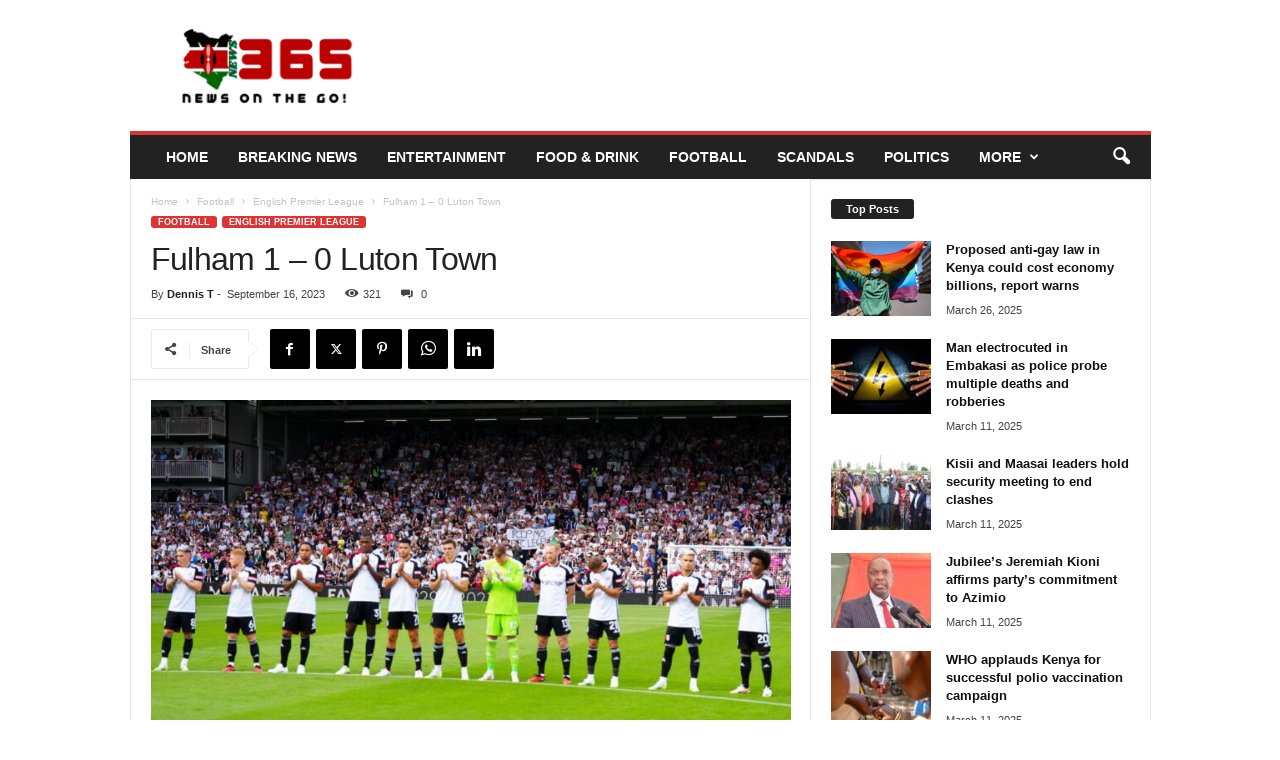

--- FILE ---
content_type: text/html; charset=UTF-8
request_url: https://news365.co.ke/2023/09/16/fulham-1-0-luton-town/
body_size: 26551
content:
<!doctype html >
<!--[if IE 8]>    <html class="ie8" lang="en-US" prefix="og: https://ogp.me/ns#"> <![endif]-->
<!--[if IE 9]>    <html class="ie9" lang="en-US" prefix="og: https://ogp.me/ns#"> <![endif]-->
<!--[if gt IE 8]><!--> <html lang="en-US" prefix="og: https://ogp.me/ns#"> <!--<![endif]-->
<head>
    <title>Fulham 1 - 0 Luton Town - News365 Kenya</title>
    <meta charset="UTF-8" />
    <meta name="viewport" content="width=device-width, initial-scale=1.0">
    <link rel="pingback" href="https://news365.co.ke/xmlrpc.php" />
    
<!-- Search Engine Optimization by Rank Math - https://rankmath.com/ -->
<meta name="robots" content="follow, index, max-snippet:-1, max-video-preview:-1, max-image-preview:large"/>
<link rel="canonical" href="https://news365.co.ke/2023/09/16/fulham-1-0-luton-town/" />
<meta property="og:locale" content="en_US" />
<meta property="og:type" content="article" />
<meta property="og:title" content="Fulham 1 - 0 Luton Town - News365 Kenya" />
<meta property="og:description" content="Carlos Vinicius struck the winner for Fulham to leave Luton Town at the foot of the table and still seeking their first point of the season. The substitute was making his first appearance of the campaign and scored less than five minutes after coming on in the second half. Luton had frustrated the visitors in [&hellip;]" />
<meta property="og:url" content="https://news365.co.ke/2023/09/16/fulham-1-0-luton-town/" />
<meta property="og:site_name" content="News365.co.ke" />
<meta property="article:tag" content="Fulham 1 - 0 Luton Town" />
<meta property="article:section" content="English Premier League" />
<meta property="og:image" content="https://news365.co.ke/wp-content/uploads/2023/09/Fulham-1-0-Luton-Town2.jpg" />
<meta property="og:image:secure_url" content="https://news365.co.ke/wp-content/uploads/2023/09/Fulham-1-0-Luton-Town2.jpg" />
<meta property="og:image:width" content="1200" />
<meta property="og:image:height" content="740" />
<meta property="og:image:alt" content="Fulham 1 - 0 Luton Town" />
<meta property="og:image:type" content="image/jpeg" />
<meta property="article:published_time" content="2023-09-16T17:52:41+00:00" />
<meta name="twitter:card" content="summary_large_image" />
<meta name="twitter:title" content="Fulham 1 - 0 Luton Town - News365 Kenya" />
<meta name="twitter:description" content="Carlos Vinicius struck the winner for Fulham to leave Luton Town at the foot of the table and still seeking their first point of the season. The substitute was making his first appearance of the campaign and scored less than five minutes after coming on in the second half. Luton had frustrated the visitors in [&hellip;]" />
<meta name="twitter:image" content="https://news365.co.ke/wp-content/uploads/2023/09/Fulham-1-0-Luton-Town2.jpg" />
<meta name="twitter:label1" content="Written by" />
<meta name="twitter:data1" content="Dennis T" />
<meta name="twitter:label2" content="Time to read" />
<meta name="twitter:data2" content="2 minutes" />
<script type="application/ld+json" class="rank-math-schema">{"@context":"https://schema.org","@graph":[{"@type":"Organization","@id":"https://news365.co.ke/#organization","name":"News365.co.ke","url":"https://news365.co.ke","logo":{"@type":"ImageObject","@id":"https://news365.co.ke/#logo","url":"https://news365.co.ke/wp-content/uploads/2022/12/Kenya-Logo.png","contentUrl":"https://news365.co.ke/wp-content/uploads/2022/12/Kenya-Logo.png","caption":"News365.co.ke","inLanguage":"en-US","width":"200","height":"100"}},{"@type":"WebSite","@id":"https://news365.co.ke/#website","url":"https://news365.co.ke","name":"News365.co.ke","publisher":{"@id":"https://news365.co.ke/#organization"},"inLanguage":"en-US"},{"@type":"ImageObject","@id":"https://news365.co.ke/wp-content/uploads/2023/09/Fulham-1-0-Luton-Town2.jpg","url":"https://news365.co.ke/wp-content/uploads/2023/09/Fulham-1-0-Luton-Town2.jpg","width":"1200","height":"740","caption":"Fulham 1 - 0 Luton Town","inLanguage":"en-US"},{"@type":"WebPage","@id":"https://news365.co.ke/2023/09/16/fulham-1-0-luton-town/#webpage","url":"https://news365.co.ke/2023/09/16/fulham-1-0-luton-town/","name":"Fulham 1 - 0 Luton Town - News365 Kenya","datePublished":"2023-09-16T17:52:41+00:00","dateModified":"2023-09-16T17:52:41+00:00","isPartOf":{"@id":"https://news365.co.ke/#website"},"primaryImageOfPage":{"@id":"https://news365.co.ke/wp-content/uploads/2023/09/Fulham-1-0-Luton-Town2.jpg"},"inLanguage":"en-US"},{"@type":"Person","@id":"https://news365.co.ke/author/tdkarota_n2dwamv5/","name":"Dennis T","url":"https://news365.co.ke/author/tdkarota_n2dwamv5/","image":{"@type":"ImageObject","@id":"https://secure.gravatar.com/avatar/da0f4490f21f4dfbcadd080dce4c7ef7664add359a42ed7f9132291c9f9486c6?s=96&amp;d=mm&amp;r=g","url":"https://secure.gravatar.com/avatar/da0f4490f21f4dfbcadd080dce4c7ef7664add359a42ed7f9132291c9f9486c6?s=96&amp;d=mm&amp;r=g","caption":"Dennis T","inLanguage":"en-US"},"worksFor":{"@id":"https://news365.co.ke/#organization"}},{"@type":"BlogPosting","headline":"Fulham 1 - 0 Luton Town - News365 Kenya","keywords":"Fulham 1 - 0 Luton Town","datePublished":"2023-09-16T17:52:41+00:00","dateModified":"2023-09-16T17:52:41+00:00","author":{"@id":"https://news365.co.ke/author/tdkarota_n2dwamv5/","name":"Dennis T"},"publisher":{"@id":"https://news365.co.ke/#organization"},"description":"Carlos Vinicius struck the winner for Fulham to leave Luton Town at the foot of the table and still seeking their first point of the season.","name":"Fulham 1 - 0 Luton Town - News365 Kenya","@id":"https://news365.co.ke/2023/09/16/fulham-1-0-luton-town/#richSnippet","isPartOf":{"@id":"https://news365.co.ke/2023/09/16/fulham-1-0-luton-town/#webpage"},"image":{"@id":"https://news365.co.ke/wp-content/uploads/2023/09/Fulham-1-0-Luton-Town2.jpg"},"inLanguage":"en-US","mainEntityOfPage":{"@id":"https://news365.co.ke/2023/09/16/fulham-1-0-luton-town/#webpage"}}]}</script>
<!-- /Rank Math WordPress SEO plugin -->

<link rel='dns-prefetch' href='//stats.wp.com' />
<link rel="alternate" type="application/rss+xml" title="News365 Kenya &raquo; Feed" href="https://news365.co.ke/feed/" />
<link rel="alternate" title="oEmbed (JSON)" type="application/json+oembed" href="https://news365.co.ke/wp-json/oembed/1.0/embed?url=https%3A%2F%2Fnews365.co.ke%2F2023%2F09%2F16%2Ffulham-1-0-luton-town%2F" />
<link rel="alternate" title="oEmbed (XML)" type="text/xml+oembed" href="https://news365.co.ke/wp-json/oembed/1.0/embed?url=https%3A%2F%2Fnews365.co.ke%2F2023%2F09%2F16%2Ffulham-1-0-luton-town%2F&#038;format=xml" />
<style id='wp-img-auto-sizes-contain-inline-css' type='text/css'>
img:is([sizes=auto i],[sizes^="auto," i]){contain-intrinsic-size:3000px 1500px}
/*# sourceURL=wp-img-auto-sizes-contain-inline-css */
</style>
<style id='wp-emoji-styles-inline-css' type='text/css'>

	img.wp-smiley, img.emoji {
		display: inline !important;
		border: none !important;
		box-shadow: none !important;
		height: 1em !important;
		width: 1em !important;
		margin: 0 0.07em !important;
		vertical-align: -0.1em !important;
		background: none !important;
		padding: 0 !important;
	}
/*# sourceURL=wp-emoji-styles-inline-css */
</style>
<style id='wp-block-library-inline-css' type='text/css'>
:root{--wp-block-synced-color:#7a00df;--wp-block-synced-color--rgb:122,0,223;--wp-bound-block-color:var(--wp-block-synced-color);--wp-editor-canvas-background:#ddd;--wp-admin-theme-color:#007cba;--wp-admin-theme-color--rgb:0,124,186;--wp-admin-theme-color-darker-10:#006ba1;--wp-admin-theme-color-darker-10--rgb:0,107,160.5;--wp-admin-theme-color-darker-20:#005a87;--wp-admin-theme-color-darker-20--rgb:0,90,135;--wp-admin-border-width-focus:2px}@media (min-resolution:192dpi){:root{--wp-admin-border-width-focus:1.5px}}.wp-element-button{cursor:pointer}:root .has-very-light-gray-background-color{background-color:#eee}:root .has-very-dark-gray-background-color{background-color:#313131}:root .has-very-light-gray-color{color:#eee}:root .has-very-dark-gray-color{color:#313131}:root .has-vivid-green-cyan-to-vivid-cyan-blue-gradient-background{background:linear-gradient(135deg,#00d084,#0693e3)}:root .has-purple-crush-gradient-background{background:linear-gradient(135deg,#34e2e4,#4721fb 50%,#ab1dfe)}:root .has-hazy-dawn-gradient-background{background:linear-gradient(135deg,#faaca8,#dad0ec)}:root .has-subdued-olive-gradient-background{background:linear-gradient(135deg,#fafae1,#67a671)}:root .has-atomic-cream-gradient-background{background:linear-gradient(135deg,#fdd79a,#004a59)}:root .has-nightshade-gradient-background{background:linear-gradient(135deg,#330968,#31cdcf)}:root .has-midnight-gradient-background{background:linear-gradient(135deg,#020381,#2874fc)}:root{--wp--preset--font-size--normal:16px;--wp--preset--font-size--huge:42px}.has-regular-font-size{font-size:1em}.has-larger-font-size{font-size:2.625em}.has-normal-font-size{font-size:var(--wp--preset--font-size--normal)}.has-huge-font-size{font-size:var(--wp--preset--font-size--huge)}.has-text-align-center{text-align:center}.has-text-align-left{text-align:left}.has-text-align-right{text-align:right}.has-fit-text{white-space:nowrap!important}#end-resizable-editor-section{display:none}.aligncenter{clear:both}.items-justified-left{justify-content:flex-start}.items-justified-center{justify-content:center}.items-justified-right{justify-content:flex-end}.items-justified-space-between{justify-content:space-between}.screen-reader-text{border:0;clip-path:inset(50%);height:1px;margin:-1px;overflow:hidden;padding:0;position:absolute;width:1px;word-wrap:normal!important}.screen-reader-text:focus{background-color:#ddd;clip-path:none;color:#444;display:block;font-size:1em;height:auto;left:5px;line-height:normal;padding:15px 23px 14px;text-decoration:none;top:5px;width:auto;z-index:100000}html :where(.has-border-color){border-style:solid}html :where([style*=border-top-color]){border-top-style:solid}html :where([style*=border-right-color]){border-right-style:solid}html :where([style*=border-bottom-color]){border-bottom-style:solid}html :where([style*=border-left-color]){border-left-style:solid}html :where([style*=border-width]){border-style:solid}html :where([style*=border-top-width]){border-top-style:solid}html :where([style*=border-right-width]){border-right-style:solid}html :where([style*=border-bottom-width]){border-bottom-style:solid}html :where([style*=border-left-width]){border-left-style:solid}html :where(img[class*=wp-image-]){height:auto;max-width:100%}:where(figure){margin:0 0 1em}html :where(.is-position-sticky){--wp-admin--admin-bar--position-offset:var(--wp-admin--admin-bar--height,0px)}@media screen and (max-width:600px){html :where(.is-position-sticky){--wp-admin--admin-bar--position-offset:0px}}

/*# sourceURL=wp-block-library-inline-css */
</style><style id='global-styles-inline-css' type='text/css'>
:root{--wp--preset--aspect-ratio--square: 1;--wp--preset--aspect-ratio--4-3: 4/3;--wp--preset--aspect-ratio--3-4: 3/4;--wp--preset--aspect-ratio--3-2: 3/2;--wp--preset--aspect-ratio--2-3: 2/3;--wp--preset--aspect-ratio--16-9: 16/9;--wp--preset--aspect-ratio--9-16: 9/16;--wp--preset--color--black: #000000;--wp--preset--color--cyan-bluish-gray: #abb8c3;--wp--preset--color--white: #ffffff;--wp--preset--color--pale-pink: #f78da7;--wp--preset--color--vivid-red: #cf2e2e;--wp--preset--color--luminous-vivid-orange: #ff6900;--wp--preset--color--luminous-vivid-amber: #fcb900;--wp--preset--color--light-green-cyan: #7bdcb5;--wp--preset--color--vivid-green-cyan: #00d084;--wp--preset--color--pale-cyan-blue: #8ed1fc;--wp--preset--color--vivid-cyan-blue: #0693e3;--wp--preset--color--vivid-purple: #9b51e0;--wp--preset--gradient--vivid-cyan-blue-to-vivid-purple: linear-gradient(135deg,rgb(6,147,227) 0%,rgb(155,81,224) 100%);--wp--preset--gradient--light-green-cyan-to-vivid-green-cyan: linear-gradient(135deg,rgb(122,220,180) 0%,rgb(0,208,130) 100%);--wp--preset--gradient--luminous-vivid-amber-to-luminous-vivid-orange: linear-gradient(135deg,rgb(252,185,0) 0%,rgb(255,105,0) 100%);--wp--preset--gradient--luminous-vivid-orange-to-vivid-red: linear-gradient(135deg,rgb(255,105,0) 0%,rgb(207,46,46) 100%);--wp--preset--gradient--very-light-gray-to-cyan-bluish-gray: linear-gradient(135deg,rgb(238,238,238) 0%,rgb(169,184,195) 100%);--wp--preset--gradient--cool-to-warm-spectrum: linear-gradient(135deg,rgb(74,234,220) 0%,rgb(151,120,209) 20%,rgb(207,42,186) 40%,rgb(238,44,130) 60%,rgb(251,105,98) 80%,rgb(254,248,76) 100%);--wp--preset--gradient--blush-light-purple: linear-gradient(135deg,rgb(255,206,236) 0%,rgb(152,150,240) 100%);--wp--preset--gradient--blush-bordeaux: linear-gradient(135deg,rgb(254,205,165) 0%,rgb(254,45,45) 50%,rgb(107,0,62) 100%);--wp--preset--gradient--luminous-dusk: linear-gradient(135deg,rgb(255,203,112) 0%,rgb(199,81,192) 50%,rgb(65,88,208) 100%);--wp--preset--gradient--pale-ocean: linear-gradient(135deg,rgb(255,245,203) 0%,rgb(182,227,212) 50%,rgb(51,167,181) 100%);--wp--preset--gradient--electric-grass: linear-gradient(135deg,rgb(202,248,128) 0%,rgb(113,206,126) 100%);--wp--preset--gradient--midnight: linear-gradient(135deg,rgb(2,3,129) 0%,rgb(40,116,252) 100%);--wp--preset--font-size--small: 10px;--wp--preset--font-size--medium: 20px;--wp--preset--font-size--large: 30px;--wp--preset--font-size--x-large: 42px;--wp--preset--font-size--regular: 14px;--wp--preset--font-size--larger: 48px;--wp--preset--spacing--20: 0.44rem;--wp--preset--spacing--30: 0.67rem;--wp--preset--spacing--40: 1rem;--wp--preset--spacing--50: 1.5rem;--wp--preset--spacing--60: 2.25rem;--wp--preset--spacing--70: 3.38rem;--wp--preset--spacing--80: 5.06rem;--wp--preset--shadow--natural: 6px 6px 9px rgba(0, 0, 0, 0.2);--wp--preset--shadow--deep: 12px 12px 50px rgba(0, 0, 0, 0.4);--wp--preset--shadow--sharp: 6px 6px 0px rgba(0, 0, 0, 0.2);--wp--preset--shadow--outlined: 6px 6px 0px -3px rgb(255, 255, 255), 6px 6px rgb(0, 0, 0);--wp--preset--shadow--crisp: 6px 6px 0px rgb(0, 0, 0);}:where(.is-layout-flex){gap: 0.5em;}:where(.is-layout-grid){gap: 0.5em;}body .is-layout-flex{display: flex;}.is-layout-flex{flex-wrap: wrap;align-items: center;}.is-layout-flex > :is(*, div){margin: 0;}body .is-layout-grid{display: grid;}.is-layout-grid > :is(*, div){margin: 0;}:where(.wp-block-columns.is-layout-flex){gap: 2em;}:where(.wp-block-columns.is-layout-grid){gap: 2em;}:where(.wp-block-post-template.is-layout-flex){gap: 1.25em;}:where(.wp-block-post-template.is-layout-grid){gap: 1.25em;}.has-black-color{color: var(--wp--preset--color--black) !important;}.has-cyan-bluish-gray-color{color: var(--wp--preset--color--cyan-bluish-gray) !important;}.has-white-color{color: var(--wp--preset--color--white) !important;}.has-pale-pink-color{color: var(--wp--preset--color--pale-pink) !important;}.has-vivid-red-color{color: var(--wp--preset--color--vivid-red) !important;}.has-luminous-vivid-orange-color{color: var(--wp--preset--color--luminous-vivid-orange) !important;}.has-luminous-vivid-amber-color{color: var(--wp--preset--color--luminous-vivid-amber) !important;}.has-light-green-cyan-color{color: var(--wp--preset--color--light-green-cyan) !important;}.has-vivid-green-cyan-color{color: var(--wp--preset--color--vivid-green-cyan) !important;}.has-pale-cyan-blue-color{color: var(--wp--preset--color--pale-cyan-blue) !important;}.has-vivid-cyan-blue-color{color: var(--wp--preset--color--vivid-cyan-blue) !important;}.has-vivid-purple-color{color: var(--wp--preset--color--vivid-purple) !important;}.has-black-background-color{background-color: var(--wp--preset--color--black) !important;}.has-cyan-bluish-gray-background-color{background-color: var(--wp--preset--color--cyan-bluish-gray) !important;}.has-white-background-color{background-color: var(--wp--preset--color--white) !important;}.has-pale-pink-background-color{background-color: var(--wp--preset--color--pale-pink) !important;}.has-vivid-red-background-color{background-color: var(--wp--preset--color--vivid-red) !important;}.has-luminous-vivid-orange-background-color{background-color: var(--wp--preset--color--luminous-vivid-orange) !important;}.has-luminous-vivid-amber-background-color{background-color: var(--wp--preset--color--luminous-vivid-amber) !important;}.has-light-green-cyan-background-color{background-color: var(--wp--preset--color--light-green-cyan) !important;}.has-vivid-green-cyan-background-color{background-color: var(--wp--preset--color--vivid-green-cyan) !important;}.has-pale-cyan-blue-background-color{background-color: var(--wp--preset--color--pale-cyan-blue) !important;}.has-vivid-cyan-blue-background-color{background-color: var(--wp--preset--color--vivid-cyan-blue) !important;}.has-vivid-purple-background-color{background-color: var(--wp--preset--color--vivid-purple) !important;}.has-black-border-color{border-color: var(--wp--preset--color--black) !important;}.has-cyan-bluish-gray-border-color{border-color: var(--wp--preset--color--cyan-bluish-gray) !important;}.has-white-border-color{border-color: var(--wp--preset--color--white) !important;}.has-pale-pink-border-color{border-color: var(--wp--preset--color--pale-pink) !important;}.has-vivid-red-border-color{border-color: var(--wp--preset--color--vivid-red) !important;}.has-luminous-vivid-orange-border-color{border-color: var(--wp--preset--color--luminous-vivid-orange) !important;}.has-luminous-vivid-amber-border-color{border-color: var(--wp--preset--color--luminous-vivid-amber) !important;}.has-light-green-cyan-border-color{border-color: var(--wp--preset--color--light-green-cyan) !important;}.has-vivid-green-cyan-border-color{border-color: var(--wp--preset--color--vivid-green-cyan) !important;}.has-pale-cyan-blue-border-color{border-color: var(--wp--preset--color--pale-cyan-blue) !important;}.has-vivid-cyan-blue-border-color{border-color: var(--wp--preset--color--vivid-cyan-blue) !important;}.has-vivid-purple-border-color{border-color: var(--wp--preset--color--vivid-purple) !important;}.has-vivid-cyan-blue-to-vivid-purple-gradient-background{background: var(--wp--preset--gradient--vivid-cyan-blue-to-vivid-purple) !important;}.has-light-green-cyan-to-vivid-green-cyan-gradient-background{background: var(--wp--preset--gradient--light-green-cyan-to-vivid-green-cyan) !important;}.has-luminous-vivid-amber-to-luminous-vivid-orange-gradient-background{background: var(--wp--preset--gradient--luminous-vivid-amber-to-luminous-vivid-orange) !important;}.has-luminous-vivid-orange-to-vivid-red-gradient-background{background: var(--wp--preset--gradient--luminous-vivid-orange-to-vivid-red) !important;}.has-very-light-gray-to-cyan-bluish-gray-gradient-background{background: var(--wp--preset--gradient--very-light-gray-to-cyan-bluish-gray) !important;}.has-cool-to-warm-spectrum-gradient-background{background: var(--wp--preset--gradient--cool-to-warm-spectrum) !important;}.has-blush-light-purple-gradient-background{background: var(--wp--preset--gradient--blush-light-purple) !important;}.has-blush-bordeaux-gradient-background{background: var(--wp--preset--gradient--blush-bordeaux) !important;}.has-luminous-dusk-gradient-background{background: var(--wp--preset--gradient--luminous-dusk) !important;}.has-pale-ocean-gradient-background{background: var(--wp--preset--gradient--pale-ocean) !important;}.has-electric-grass-gradient-background{background: var(--wp--preset--gradient--electric-grass) !important;}.has-midnight-gradient-background{background: var(--wp--preset--gradient--midnight) !important;}.has-small-font-size{font-size: var(--wp--preset--font-size--small) !important;}.has-medium-font-size{font-size: var(--wp--preset--font-size--medium) !important;}.has-large-font-size{font-size: var(--wp--preset--font-size--large) !important;}.has-x-large-font-size{font-size: var(--wp--preset--font-size--x-large) !important;}
/*# sourceURL=global-styles-inline-css */
</style>

<style id='classic-theme-styles-inline-css' type='text/css'>
/*! This file is auto-generated */
.wp-block-button__link{color:#fff;background-color:#32373c;border-radius:9999px;box-shadow:none;text-decoration:none;padding:calc(.667em + 2px) calc(1.333em + 2px);font-size:1.125em}.wp-block-file__button{background:#32373c;color:#fff;text-decoration:none}
/*# sourceURL=/wp-includes/css/classic-themes.min.css */
</style>
<link rel='stylesheet' id='td-theme-css' href='https://news365.co.ke/wp-content/themes/Newsmag/style.css?ver=5.4.3.4' type='text/css' media='all' />
<style id='td-theme-inline-css' type='text/css'>
    
        /* custom css - generated by TagDiv Composer */
        @media (max-width: 767px) {
            .td-header-desktop-wrap {
                display: none;
            }
        }
        @media (min-width: 767px) {
            .td-header-mobile-wrap {
                display: none;
            }
        }
    
	
/*# sourceURL=td-theme-inline-css */
</style>
<link rel='stylesheet' id='td-legacy-framework-front-style-css' href='https://news365.co.ke/wp-content/plugins/td-composer/legacy/Newsmag/assets/css/td_legacy_main.css?ver=02f7892c77f8d92ff3a6477b3d96dee8' type='text/css' media='all' />
<script type="text/javascript" src="https://news365.co.ke/wp-includes/js/jquery/jquery.min.js?ver=3.7.1" id="jquery-core-js"></script>
<script type="text/javascript" src="https://news365.co.ke/wp-includes/js/jquery/jquery-migrate.min.js?ver=3.4.1" id="jquery-migrate-js"></script>
<link rel="https://api.w.org/" href="https://news365.co.ke/wp-json/" /><link rel="alternate" title="JSON" type="application/json" href="https://news365.co.ke/wp-json/wp/v2/posts/11948" /><link rel="EditURI" type="application/rsd+xml" title="RSD" href="https://news365.co.ke/xmlrpc.php?rsd" />
<meta name="generator" content="WordPress 6.9" />
<link rel='shortlink' href='https://news365.co.ke/?p=11948' />
	<style>img#wpstats{display:none}</style>
		<link rel="amphtml" href="https://news365.co.ke/2023/09/16/fulham-1-0-luton-town/?amp">
<!-- JS generated by theme -->

<script type="text/javascript" id="td-generated-header-js">
    
    

	    var tdBlocksArray = []; //here we store all the items for the current page

	    // td_block class - each ajax block uses a object of this class for requests
	    function tdBlock() {
		    this.id = '';
		    this.block_type = 1; //block type id (1-234 etc)
		    this.atts = '';
		    this.td_column_number = '';
		    this.td_current_page = 1; //
		    this.post_count = 0; //from wp
		    this.found_posts = 0; //from wp
		    this.max_num_pages = 0; //from wp
		    this.td_filter_value = ''; //current live filter value
		    this.is_ajax_running = false;
		    this.td_user_action = ''; // load more or infinite loader (used by the animation)
		    this.header_color = '';
		    this.ajax_pagination_infinite_stop = ''; //show load more at page x
	    }

        // td_js_generator - mini detector
        ( function () {
            var htmlTag = document.getElementsByTagName("html")[0];

	        if ( navigator.userAgent.indexOf("MSIE 10.0") > -1 ) {
                htmlTag.className += ' ie10';
            }

            if ( !!navigator.userAgent.match(/Trident.*rv\:11\./) ) {
                htmlTag.className += ' ie11';
            }

	        if ( navigator.userAgent.indexOf("Edge") > -1 ) {
                htmlTag.className += ' ieEdge';
            }

            if ( /(iPad|iPhone|iPod)/g.test(navigator.userAgent) ) {
                htmlTag.className += ' td-md-is-ios';
            }

            var user_agent = navigator.userAgent.toLowerCase();
            if ( user_agent.indexOf("android") > -1 ) {
                htmlTag.className += ' td-md-is-android';
            }

            if ( -1 !== navigator.userAgent.indexOf('Mac OS X')  ) {
                htmlTag.className += ' td-md-is-os-x';
            }

            if ( /chrom(e|ium)/.test(navigator.userAgent.toLowerCase()) ) {
               htmlTag.className += ' td-md-is-chrome';
            }

            if ( -1 !== navigator.userAgent.indexOf('Firefox') ) {
                htmlTag.className += ' td-md-is-firefox';
            }

            if ( -1 !== navigator.userAgent.indexOf('Safari') && -1 === navigator.userAgent.indexOf('Chrome') ) {
                htmlTag.className += ' td-md-is-safari';
            }

            if( -1 !== navigator.userAgent.indexOf('IEMobile') ){
                htmlTag.className += ' td-md-is-iemobile';
            }

        })();

        var tdLocalCache = {};

        ( function () {
            "use strict";

            tdLocalCache = {
                data: {},
                remove: function (resource_id) {
                    delete tdLocalCache.data[resource_id];
                },
                exist: function (resource_id) {
                    return tdLocalCache.data.hasOwnProperty(resource_id) && tdLocalCache.data[resource_id] !== null;
                },
                get: function (resource_id) {
                    return tdLocalCache.data[resource_id];
                },
                set: function (resource_id, cachedData) {
                    tdLocalCache.remove(resource_id);
                    tdLocalCache.data[resource_id] = cachedData;
                }
            };
        })();

    
    
var td_viewport_interval_list=[{"limitBottom":767,"sidebarWidth":251},{"limitBottom":1023,"sidebarWidth":339}];
var tdc_is_installed="yes";
var tdc_domain_active=false;
var td_ajax_url="https:\/\/news365.co.ke\/wp-admin\/admin-ajax.php?td_theme_name=Newsmag&v=5.4.3.4";
var td_get_template_directory_uri="https:\/\/news365.co.ke\/wp-content\/plugins\/td-composer\/legacy\/common";
var tds_snap_menu="";
var tds_logo_on_sticky="";
var tds_header_style="";
var td_please_wait="Please wait...";
var td_email_user_pass_incorrect="User or password incorrect!";
var td_email_user_incorrect="Email or username incorrect!";
var td_email_incorrect="Email incorrect!";
var td_user_incorrect="Username incorrect!";
var td_email_user_empty="Email or username empty!";
var td_pass_empty="Pass empty!";
var td_pass_pattern_incorrect="Invalid Pass Pattern!";
var td_retype_pass_incorrect="Retyped Pass incorrect!";
var tds_more_articles_on_post_enable="";
var tds_more_articles_on_post_time_to_wait="";
var tds_more_articles_on_post_pages_distance_from_top=0;
var tds_captcha="";
var tds_theme_color_site_wide="#dd3333";
var tds_smart_sidebar="enabled";
var tdThemeName="Newsmag";
var tdThemeNameWl="Newsmag";
var td_magnific_popup_translation_tPrev="Previous (Left arrow key)";
var td_magnific_popup_translation_tNext="Next (Right arrow key)";
var td_magnific_popup_translation_tCounter="%curr% of %total%";
var td_magnific_popup_translation_ajax_tError="The content from %url% could not be loaded.";
var td_magnific_popup_translation_image_tError="The image #%curr% could not be loaded.";
var tdBlockNonce="accdb8b1b8";
var tdMobileMenu="enabled";
var tdMobileSearch="enabled";
var tdDateNamesI18n={"month_names":["January","February","March","April","May","June","July","August","September","October","November","December"],"month_names_short":["Jan","Feb","Mar","Apr","May","Jun","Jul","Aug","Sep","Oct","Nov","Dec"],"day_names":["Sunday","Monday","Tuesday","Wednesday","Thursday","Friday","Saturday"],"day_names_short":["Sun","Mon","Tue","Wed","Thu","Fri","Sat"]};
var td_deploy_mode="deploy";
var td_ad_background_click_link="";
var td_ad_background_click_target="";
</script>


<!-- Header style compiled by theme -->

<style>
/* custom css - generated by TagDiv Composer */
    
.td-header-border:before,
    .td-trending-now-title,
    .td_block_mega_menu .td_mega_menu_sub_cats .cur-sub-cat,
    .td-post-category:hover,
    .td-header-style-2 .td-header-sp-logo,
    .td-next-prev-wrap a:hover i,
    .page-nav .current,
    .widget_calendar tfoot a:hover,
    .td-footer-container .widget_search .wpb_button:hover,
    .td-scroll-up-visible,
    .dropcap,
    .td-category a,
    input[type="submit"]:hover,
    .td-post-small-box a:hover,
    .td-404-sub-sub-title a:hover,
    .td-rating-bar-wrap div,
    .td_top_authors .td-active .td-author-post-count,
    .td_top_authors .td-active .td-author-comments-count,
    .td_smart_list_3 .td-sml3-top-controls i:hover,
    .td_smart_list_3 .td-sml3-bottom-controls i:hover,
    .td_wrapper_video_playlist .td_video_controls_playlist_wrapper,
    .td-read-more a:hover,
    .td-login-wrap .btn,
    .td_display_err,
    .td-header-style-6 .td-top-menu-full,
    #bbpress-forums button:hover,
    #bbpress-forums .bbp-pagination .current,
    .bbp_widget_login .button:hover,
    .header-search-wrap .td-drop-down-search .btn:hover,
    .td-post-text-content .more-link-wrap:hover a,
    #buddypress div.item-list-tabs ul li > a span,
    #buddypress div.item-list-tabs ul li > a:hover span,
    #buddypress input[type=submit]:hover,
    #buddypress a.button:hover span,
    #buddypress div.item-list-tabs ul li.selected a span,
    #buddypress div.item-list-tabs ul li.current a span,
    #buddypress input[type=submit]:focus,
    .td-grid-style-3 .td-big-grid-post .td-module-thumb a:last-child:before,
    .td-grid-style-4 .td-big-grid-post .td-module-thumb a:last-child:before,
    .td-grid-style-5 .td-big-grid-post .td-module-thumb:after,
    .td_category_template_2 .td-category-siblings .td-category a:hover,
    .td-weather-week:before,
    .td-weather-information:before,
     .td_3D_btn,
    .td_shadow_btn,
    .td_default_btn,
    .td_square_btn, 
    .td_outlined_btn:hover {
        background-color: #dd3333;
    }

    @media (max-width: 767px) {
        .td-category a.td-current-sub-category {
            background-color: #dd3333;
        }
    }

    .woocommerce .onsale,
    .woocommerce .woocommerce a.button:hover,
    .woocommerce-page .woocommerce .button:hover,
    .single-product .product .summary .cart .button:hover,
    .woocommerce .woocommerce .product a.button:hover,
    .woocommerce .product a.button:hover,
    .woocommerce .product #respond input#submit:hover,
    .woocommerce .checkout input#place_order:hover,
    .woocommerce .woocommerce.widget .button:hover,
    .woocommerce .woocommerce-message .button:hover,
    .woocommerce .woocommerce-error .button:hover,
    .woocommerce .woocommerce-info .button:hover,
    .woocommerce.widget .ui-slider .ui-slider-handle,
    .vc_btn-black:hover,
	.wpb_btn-black:hover,
	.item-list-tabs .feed:hover a,
	.td-smart-list-button:hover {
    	background-color: #dd3333;
    }

    .td-header-sp-top-menu .top-header-menu > .current-menu-item > a,
    .td-header-sp-top-menu .top-header-menu > .current-menu-ancestor > a,
    .td-header-sp-top-menu .top-header-menu > .current-category-ancestor > a,
    .td-header-sp-top-menu .top-header-menu > li > a:hover,
    .td-header-sp-top-menu .top-header-menu > .sfHover > a,
    .top-header-menu ul .current-menu-item > a,
    .top-header-menu ul .current-menu-ancestor > a,
    .top-header-menu ul .current-category-ancestor > a,
    .top-header-menu ul li > a:hover,
    .top-header-menu ul .sfHover > a,
    .sf-menu ul .td-menu-item > a:hover,
    .sf-menu ul .sfHover > a,
    .sf-menu ul .current-menu-ancestor > a,
    .sf-menu ul .current-category-ancestor > a,
    .sf-menu ul .current-menu-item > a,
    .td_module_wrap:hover .entry-title a,
    .td_mod_mega_menu:hover .entry-title a,
    .footer-email-wrap a,
    .widget a:hover,
    .td-footer-container .widget_calendar #today,
    .td-category-pulldown-filter a.td-pulldown-category-filter-link:hover,
    .td-load-more-wrap a:hover,
    .td-post-next-prev-content a:hover,
    .td-author-name a:hover,
    .td-author-url a:hover,
    .td_mod_related_posts:hover .entry-title a,
    .td-search-query,
    .header-search-wrap .td-drop-down-search .result-msg a:hover,
    .td_top_authors .td-active .td-authors-name a,
    .post blockquote p,
    .td-post-content blockquote p,
    .page blockquote p,
    .comment-list cite a:hover,
    .comment-list cite:hover,
    .comment-list .comment-reply-link:hover,
    a,
    .white-menu #td-header-menu .sf-menu > li > a:hover,
    .white-menu #td-header-menu .sf-menu > .current-menu-ancestor > a,
    .white-menu #td-header-menu .sf-menu > .current-menu-item > a,
    .td_quote_on_blocks,
    #bbpress-forums .bbp-forum-freshness a:hover,
    #bbpress-forums .bbp-topic-freshness a:hover,
    #bbpress-forums .bbp-forums-list li a:hover,
    #bbpress-forums .bbp-forum-title:hover,
    #bbpress-forums .bbp-topic-permalink:hover,
    #bbpress-forums .bbp-topic-started-by a:hover,
    #bbpress-forums .bbp-topic-started-in a:hover,
    #bbpress-forums .bbp-body .super-sticky li.bbp-topic-title .bbp-topic-permalink,
    #bbpress-forums .bbp-body .sticky li.bbp-topic-title .bbp-topic-permalink,
    #bbpress-forums #subscription-toggle a:hover,
    #bbpress-forums #favorite-toggle a:hover,
    .woocommerce-account .woocommerce-MyAccount-navigation a:hover,
    .widget_display_replies .bbp-author-name,
    .widget_display_topics .bbp-author-name,
    .archive .widget_archive .current,
    .archive .widget_archive .current a,
    .td-subcategory-header .td-category-siblings .td-subcat-dropdown a.td-current-sub-category,
    .td-subcategory-header .td-category-siblings .td-subcat-dropdown a:hover,
    .td-pulldown-filter-display-option:hover,
    .td-pulldown-filter-display-option .td-pulldown-filter-link:hover,
    .td_normal_slide .td-wrapper-pulldown-filter .td-pulldown-filter-list a:hover,
    #buddypress ul.item-list li div.item-title a:hover,
    .td_block_13 .td-pulldown-filter-list a:hover,
    .td_smart_list_8 .td-smart-list-dropdown-wrap .td-smart-list-button:hover,
    .td_smart_list_8 .td-smart-list-dropdown-wrap .td-smart-list-button:hover i,
    .td-sub-footer-container a:hover,
    .td-instagram-user a,
    .td_outlined_btn,
    body .td_block_list_menu li.current-menu-item > a,
    body .td_block_list_menu li.current-menu-ancestor > a,
    body .td_block_list_menu li.current-category-ancestor > a{
        color: #dd3333;
    }

    .td-mega-menu .wpb_content_element li a:hover,
    .td_login_tab_focus {
        color: #dd3333 !important;
    }

    .td-next-prev-wrap a:hover i,
    .page-nav .current,
    .widget_tag_cloud a:hover,
    .post .td_quote_box,
    .page .td_quote_box,
    .td-login-panel-title,
    #bbpress-forums .bbp-pagination .current,
    .td_category_template_2 .td-category-siblings .td-category a:hover,
    .page-template-page-pagebuilder-latest .td-instagram-user,
     .td_outlined_btn {
        border-color: #dd3333;
    }

    .td_wrapper_video_playlist .td_video_currently_playing:after,
    .item-list-tabs .feed:hover {
        border-color: #dd3333 !important;
    }


    
    @media (max-width: 767px) {
        body #td-top-mobile-toggle i,
        .td-header-wrap .header-search-wrap .td-icon-search {
            color: #dd3333 !important;
        }
    }
</style>

<script src="https://jsc.mgid.com/site/570971.js" async> 
 </script> 
 


<script type="application/ld+json">
    {
        "@context": "https://schema.org",
        "@type": "BreadcrumbList",
        "itemListElement": [
            {
                "@type": "ListItem",
                "position": 1,
                "item": {
                    "@type": "WebSite",
                    "@id": "https://news365.co.ke/",
                    "name": "Home"
                }
            },
            {
                "@type": "ListItem",
                "position": 2,
                    "item": {
                    "@type": "WebPage",
                    "@id": "https://news365.co.ke/category/football/",
                    "name": "Football"
                }
            }
            ,{
                "@type": "ListItem",
                "position": 3,
                    "item": {
                    "@type": "WebPage",
                    "@id": "https://news365.co.ke/category/football/english-premier-league/",
                    "name": "English Premier League"                                
                }
            }
            ,{
                "@type": "ListItem",
                "position": 4,
                    "item": {
                    "@type": "WebPage",
                    "@id": "https://news365.co.ke/2023/09/16/fulham-1-0-luton-town/",
                    "name": "Fulham 1 &#8211; 0 Luton Town"                                
                }
            }    
        ]
    }
</script>
<link rel="icon" href="https://news365.co.ke/wp-content/uploads/2024/11/cropped-News365.co_.za-Favicon-32x32.png" sizes="32x32" />
<link rel="icon" href="https://news365.co.ke/wp-content/uploads/2024/11/cropped-News365.co_.za-Favicon-192x192.png" sizes="192x192" />
<link rel="apple-touch-icon" href="https://news365.co.ke/wp-content/uploads/2024/11/cropped-News365.co_.za-Favicon-180x180.png" />
<meta name="msapplication-TileImage" content="https://news365.co.ke/wp-content/uploads/2024/11/cropped-News365.co_.za-Favicon-270x270.png" />
	<style id="tdw-css-placeholder">/* custom css - generated by TagDiv Composer */
</style></head>

<body class="wp-singular post-template-default single single-post postid-11948 single-format-standard wp-theme-Newsmag fulham-1-0-luton-town global-block-template-1 td-full-layout" itemscope="itemscope" itemtype="https://schema.org/WebPage">

        <div class="td-scroll-up "  style="display:none;"><i class="td-icon-menu-up"></i></div>

    
    <div class="td-menu-background"></div>
<div id="td-mobile-nav">
    <div class="td-mobile-container">
        <!-- mobile menu top section -->
        <div class="td-menu-socials-wrap">
            <!-- socials -->
            <div class="td-menu-socials">
                            </div>
            <!-- close button -->
            <div class="td-mobile-close">
                <span><i class="td-icon-close-mobile"></i></span>
            </div>
        </div>

        <!-- login section -->
        
        <!-- menu section -->
        <div class="td-mobile-content">
            <div class="menu-td-demo-header-menu-container"><ul id="menu-td-demo-header-menu" class="td-mobile-main-menu"><li id="menu-item-8339" class="menu-item menu-item-type-post_type menu-item-object-page menu-item-home menu-item-first menu-item-8339"><a href="https://news365.co.ke/">Home</a></li>
<li id="menu-item-8329" class="menu-item menu-item-type-taxonomy menu-item-object-category menu-item-8329"><a href="https://news365.co.ke/category/kenya-breaking-news/">Breaking News</a></li>
<li id="menu-item-12630" class="menu-item menu-item-type-taxonomy menu-item-object-category menu-item-12630"><a href="https://news365.co.ke/category/entertainmentz/">Entertainment</a></li>
<li id="menu-item-2857" class="menu-item menu-item-type-taxonomy menu-item-object-category menu-item-2857"><a href="https://news365.co.ke/category/food-and-drink/">Food &#038; Drink</a></li>
<li id="menu-item-8328" class="menu-item menu-item-type-taxonomy menu-item-object-category current-post-ancestor menu-item-8328"><a href="https://news365.co.ke/category/football/">Football</a></li>
<li id="menu-item-1071" class="menu-item menu-item-type-taxonomy menu-item-object-category menu-item-1071"><a href="https://news365.co.ke/category/scandals/">Scandals</a></li>
<li id="menu-item-54" class="menu-item menu-item-type-taxonomy menu-item-object-category menu-item-54"><a href="https://news365.co.ke/category/politics/">Politics</a></li>
<li id="menu-item-8331" class="menu-item menu-item-type-custom menu-item-object-custom menu-item-has-children menu-item-8331"><a href="#">More<i class="td-icon-menu-right td-element-after"></i></a>
<ul class="sub-menu">
	<li id="menu-item-8330" class="menu-item menu-item-type-taxonomy menu-item-object-category menu-item-8330"><a href="https://news365.co.ke/category/world/">World</a></li>
	<li id="menu-item-1070" class="menu-item menu-item-type-taxonomy menu-item-object-category menu-item-1070"><a href="https://news365.co.ke/category/sport/">Sport</a></li>
	<li id="menu-item-1072" class="menu-item menu-item-type-taxonomy menu-item-object-category menu-item-1072"><a href="https://news365.co.ke/category/technology/">Technology</a></li>
	<li id="menu-item-51" class="menu-item menu-item-type-taxonomy menu-item-object-category menu-item-51"><a href="https://news365.co.ke/category/travel/">Travel</a></li>
	<li id="menu-item-55" class="menu-item menu-item-type-taxonomy menu-item-object-category menu-item-55"><a href="https://news365.co.ke/category/entertainmentz/lifestyle/">Lifestyle</a></li>
</ul>
</li>
</ul></div>        </div>
    </div>

    <!-- register/login section -->
    </div>    <div class="td-search-background"></div>
<div class="td-search-wrap-mob">
	<div class="td-drop-down-search">
		<form method="get" class="td-search-form" action="https://news365.co.ke/">
			<!-- close button -->
			<div class="td-search-close">
				<span><i class="td-icon-close-mobile"></i></span>
			</div>
			<div role="search" class="td-search-input">
				<span>Search</span>
				<input id="td-header-search-mob" type="text" value="" name="s" autocomplete="off" />
			</div>
		</form>
		<div id="td-aj-search-mob"></div>
	</div>
</div>

    <div id="td-outer-wrap">
    
        <div class="td-outer-container">
        
            <!--
Header style 1
-->

<div class="td-header-container td-header-wrap td-header-style-1">
    <div class="td-header-row td-header-top-menu">
        
    <div class="td-top-bar-container top-bar-style-1">
        <div class="td-header-sp-top-menu">

    </div>            </div>

    </div>

    <div class="td-header-row td-header-header">
        <div class="td-header-sp-logo">
                    <a class="td-main-logo" href="https://news365.co.ke/">
            <img class="td-retina-data" data-retina="https://news365.co.ke/wp-content/uploads/2024/11/News365.co_.ke_-3.png" src="https://news365.co.ke/wp-content/uploads/2024/11/News365.co_.ke_-3.png" alt=""  width="200" height="100"/>
            <span class="td-visual-hidden">News365 Kenya</span>
        </a>
            </div>
        <div class="td-header-sp-rec">
            
<div class="td-header-ad-wrap  td-ad-m td-ad-tp td-ad-p">
    
 <!-- A generated by theme --> 

<script async src="//pagead2.googlesyndication.com/pagead/js/adsbygoogle.js"></script><div class="td-g-rec td-g-rec-id-header tdi_1 td_block_template_1">
<script type="text/javascript">
var td_screen_width = document.body.clientWidth;
window.addEventListener("load", function(){            
	            var placeAdEl = document.getElementById("td-ad-placeholder");
			    if ( null !== placeAdEl && td_screen_width >= 1024 ) {
			        
			        /* large monitors */
			        var adEl = document.createElement("ins");
		            placeAdEl.replaceWith(adEl);	
		            adEl.setAttribute("class", "adsbygoogle");
		            adEl.setAttribute("style", "display:inline-block;width:728px;height:90px");	            		                
		            adEl.setAttribute("data-ad-client", "ca-pub-1887546479613032");
		            adEl.setAttribute("data-ad-slot", "9246753147");	            
			        (adsbygoogle = window.adsbygoogle || []).push({});
			    }
			});window.addEventListener("load", function(){            
	            var placeAdEl = document.getElementById("td-ad-placeholder");
			    if ( null !== placeAdEl && td_screen_width >= 768  && td_screen_width < 1024 ) {
			    
			        /* portrait tablets */
			        var adEl = document.createElement("ins");
		            placeAdEl.replaceWith(adEl);	
		            adEl.setAttribute("class", "adsbygoogle");
		            adEl.setAttribute("style", "display:inline-block;width:468px;height:60px");	            		                
		            adEl.setAttribute("data-ad-client", "ca-pub-1887546479613032");
		            adEl.setAttribute("data-ad-slot", "9246753147");	            
			        (adsbygoogle = window.adsbygoogle || []).push({});
			    }
			});window.addEventListener("load", function(){            
	            var placeAdEl = document.getElementById("td-ad-placeholder");
			    if ( null !== placeAdEl && td_screen_width < 768 ) {
			    
			        /* Phones */
			        var adEl = document.createElement("ins");
		            placeAdEl.replaceWith(adEl);	
		            adEl.setAttribute("class", "adsbygoogle");
		            adEl.setAttribute("style", "display:inline-block;width:320px;height:50px");	            		                
		            adEl.setAttribute("data-ad-client", "ca-pub-1887546479613032");
		            adEl.setAttribute("data-ad-slot", "9246753147");	            
			        (adsbygoogle = window.adsbygoogle || []).push({});
			    }
			});</script>
<noscript id="td-ad-placeholder"></noscript></div>

 <!-- end A --> 



</div>        </div>
    </div>

    <div class="td-header-menu-wrap">
        <div class="td-header-row td-header-border td-header-main-menu">
            <div id="td-header-menu" role="navigation">
        <div id="td-top-mobile-toggle"><span><i class="td-icon-font td-icon-mobile"></i></span></div>
        <div class="td-main-menu-logo td-logo-in-header">
        	<a class="td-mobile-logo td-sticky-disable" href="https://news365.co.ke/">
		<img class="td-retina-data" data-retina="https://news365.co.ke/wp-content/uploads/2024/11/News365.co_.ke_-3.png" src="https://news365.co.ke/wp-content/uploads/2024/11/News365.co_.ke_-3.png" alt=""  width="200" height="100"/>
	</a>
		<a class="td-header-logo td-sticky-disable" href="https://news365.co.ke/">
		<img class="td-retina-data" data-retina="https://news365.co.ke/wp-content/uploads/2024/11/News365.co_.ke_-3.png" src="https://news365.co.ke/wp-content/uploads/2024/11/News365.co_.ke_-3.png" alt=""  width="200" height="100"/>
	</a>
	    </div>
    <div class="menu-td-demo-header-menu-container"><ul id="menu-td-demo-header-menu-1" class="sf-menu"><li class="menu-item menu-item-type-post_type menu-item-object-page menu-item-home menu-item-first td-menu-item td-normal-menu menu-item-8339"><a href="https://news365.co.ke/">Home</a></li>
<li class="menu-item menu-item-type-taxonomy menu-item-object-category td-menu-item td-normal-menu menu-item-8329"><a href="https://news365.co.ke/category/kenya-breaking-news/">Breaking News</a></li>
<li class="menu-item menu-item-type-taxonomy menu-item-object-category td-menu-item td-normal-menu menu-item-12630"><a href="https://news365.co.ke/category/entertainmentz/">Entertainment</a></li>
<li class="menu-item menu-item-type-taxonomy menu-item-object-category td-menu-item td-normal-menu menu-item-2857"><a href="https://news365.co.ke/category/food-and-drink/">Food &#038; Drink</a></li>
<li class="menu-item menu-item-type-taxonomy menu-item-object-category current-post-ancestor td-menu-item td-normal-menu menu-item-8328"><a href="https://news365.co.ke/category/football/">Football</a></li>
<li class="menu-item menu-item-type-taxonomy menu-item-object-category td-menu-item td-normal-menu menu-item-1071"><a href="https://news365.co.ke/category/scandals/">Scandals</a></li>
<li class="menu-item menu-item-type-taxonomy menu-item-object-category td-menu-item td-normal-menu menu-item-54"><a href="https://news365.co.ke/category/politics/">Politics</a></li>
<li class="menu-item menu-item-type-custom menu-item-object-custom menu-item-has-children td-menu-item td-normal-menu menu-item-8331"><a href="#">More</a>
<ul class="sub-menu">
	<li class="menu-item menu-item-type-taxonomy menu-item-object-category td-menu-item td-normal-menu menu-item-8330"><a href="https://news365.co.ke/category/world/">World</a></li>
	<li class="menu-item menu-item-type-taxonomy menu-item-object-category td-menu-item td-normal-menu menu-item-1070"><a href="https://news365.co.ke/category/sport/">Sport</a></li>
	<li class="menu-item menu-item-type-taxonomy menu-item-object-category td-menu-item td-normal-menu menu-item-1072"><a href="https://news365.co.ke/category/technology/">Technology</a></li>
	<li class="menu-item menu-item-type-taxonomy menu-item-object-category td-menu-item td-normal-menu menu-item-51"><a href="https://news365.co.ke/category/travel/">Travel</a></li>
	<li class="menu-item menu-item-type-taxonomy menu-item-object-category td-menu-item td-normal-menu menu-item-55"><a href="https://news365.co.ke/category/entertainmentz/lifestyle/">Lifestyle</a></li>
</ul>
</li>
</ul></div></div>

<div class="td-search-wrapper">
    <div id="td-top-search">
        <!-- Search -->
        <div class="header-search-wrap">
            <div class="dropdown header-search">
                <a id="td-header-search-button" href="#" role="button" aria-label="search icon" class="dropdown-toggle " data-toggle="dropdown"><i class="td-icon-search"></i></a>
                                <span id="td-header-search-button-mob" class="dropdown-toggle " data-toggle="dropdown"><i class="td-icon-search"></i></span>
                            </div>
        </div>
    </div>
</div>

<div class="header-search-wrap">
	<div class="dropdown header-search">
		<div class="td-drop-down-search">
			<form method="get" class="td-search-form" action="https://news365.co.ke/">
				<div role="search" class="td-head-form-search-wrap">
					<input class="needsclick" id="td-header-search" type="text" value="" name="s" autocomplete="off" /><input class="wpb_button wpb_btn-inverse btn" type="submit" id="td-header-search-top" value="Search" />
				</div>
			</form>
			<div id="td-aj-search"></div>
		</div>
	</div>
</div>        </div>
    </div>
</div>
    <div class="td-container td-post-template-default">
        <div class="td-container-border">
            <div class="td-pb-row">
                                        <div class="td-pb-span8 td-main-content" role="main">
                            <div class="td-ss-main-content">
                                

    <article id="post-11948" class="post-11948 post type-post status-publish format-standard has-post-thumbnail hentry category-english-premier-league tag-fulham-1-0-luton-town" itemscope itemtype="https://schema.org/Article"47>
        <div class="td-post-header td-pb-padding-side">
            <div class="entry-crumbs"><span><a title="" class="entry-crumb" href="https://news365.co.ke/">Home</a></span> <i class="td-icon-right td-bread-sep"></i> <span><a title="View all posts in Football" class="entry-crumb" href="https://news365.co.ke/category/football/">Football</a></span> <i class="td-icon-right td-bread-sep"></i> <span><a title="View all posts in English Premier League" class="entry-crumb" href="https://news365.co.ke/category/football/english-premier-league/">English Premier League</a></span> <i class="td-icon-right td-bread-sep td-bred-no-url-last"></i> <span class="td-bred-no-url-last">Fulham 1 &#8211; 0 Luton Town</span></div>
            <!-- category --><ul class="td-category"><li class="entry-category"><a  href="https://news365.co.ke/category/football/">Football</a></li><li class="entry-category"><a  href="https://news365.co.ke/category/football/english-premier-league/">English Premier League</a></li></ul>
            <header>
                <h1 class="entry-title">Fulham 1 &#8211; 0 Luton Town</h1>

                

                <div class="meta-info">

                    <!-- author --><div class="td-post-author-name"><div class="td-author-by">By</div> <a href="https://news365.co.ke/author/tdkarota_n2dwamv5/">Dennis T</a><div class="td-author-line"> - </div> </div>                    <!-- date --><span class="td-post-date"><time class="entry-date updated td-module-date" datetime="2023-09-16T17:52:41+00:00" >September 16, 2023</time></span>                    <!-- modified date -->                    <!-- views --><div class="td-post-views"><i class="td-icon-views"></i><span class="td-nr-views-11948">320</span></div>                    <!-- comments --><div class="td-post-comments"><a href="https://news365.co.ke/2023/09/16/fulham-1-0-luton-town/#respond"><i class="td-icon-comments"></i>0</a></div>                </div>
            </header>
        </div>

        <div class="td-post-sharing-top td-pb-padding-side"><div id="td_social_sharing_article_top" class="td-post-sharing td-ps-dark-bg td-ps-notext td-post-sharing-style14 "><div class="td-post-sharing-visible"><div class="td-social-sharing-button td-social-sharing-button-js td-social-handler td-social-share-text">
                                        <div class="td-social-but-icon"><i class="td-icon-share"></i></div>
                                        <div class="td-social-but-text">Share</div>
                                    </div><a class="td-social-sharing-button td-social-sharing-button-js td-social-network td-social-facebook" href="https://www.facebook.com/sharer.php?u=https%3A%2F%2Fnews365.co.ke%2F2023%2F09%2F16%2Ffulham-1-0-luton-town%2F" title="Facebook" ><div class="td-social-but-icon"><i class="td-icon-facebook"></i></div><div class="td-social-but-text">Facebook</div></a><a class="td-social-sharing-button td-social-sharing-button-js td-social-network td-social-twitter" href="https://twitter.com/intent/tweet?text=Fulham+1+%E2%80%93+0+Luton+Town&url=https%3A%2F%2Fnews365.co.ke%2F2023%2F09%2F16%2Ffulham-1-0-luton-town%2F&via=News365+Kenya" title="Twitter" ><div class="td-social-but-icon"><i class="td-icon-twitter"></i></div><div class="td-social-but-text">Twitter</div></a><a class="td-social-sharing-button td-social-sharing-button-js td-social-network td-social-pinterest" href="https://pinterest.com/pin/create/button/?url=https://news365.co.ke/2023/09/16/fulham-1-0-luton-town/&amp;media=https://news365.co.ke/wp-content/uploads/2023/09/Fulham-1-0-Luton-Town2.jpg&description=Fulham+1+%E2%80%93+0+Luton+Town" title="Pinterest" ><div class="td-social-but-icon"><i class="td-icon-pinterest"></i></div><div class="td-social-but-text">Pinterest</div></a><a class="td-social-sharing-button td-social-sharing-button-js td-social-network td-social-whatsapp" href="https://api.whatsapp.com/send?text=Fulham+1+%E2%80%93+0+Luton+Town %0A%0A https://news365.co.ke/2023/09/16/fulham-1-0-luton-town/" title="WhatsApp" ><div class="td-social-but-icon"><i class="td-icon-whatsapp"></i></div><div class="td-social-but-text">WhatsApp</div></a><a class="td-social-sharing-button td-social-sharing-button-js td-social-network td-social-linkedin" href="https://www.linkedin.com/shareArticle?mini=true&url=https://news365.co.ke/2023/09/16/fulham-1-0-luton-town/&title=Fulham+1+%E2%80%93+0+Luton+Town" title="Linkedin" ><div class="td-social-but-icon"><i class="td-icon-linkedin"></i></div><div class="td-social-but-text">Linkedin</div></a></div><div class="td-social-sharing-hidden"><ul class="td-pulldown-filter-list"></ul><a class="td-social-sharing-button td-social-handler td-social-expand-tabs" href="#" data-block-uid="td_social_sharing_article_top" title="More">
                                    <div class="td-social-but-icon"><i class="td-icon-plus td-social-expand-tabs-icon"></i></div>
                                </a></div></div></div>
        <div class="td-post-content td-pb-padding-side">

        <!-- image --><div class="td-post-featured-image"><a href="https://news365.co.ke/wp-content/uploads/2023/09/Fulham-1-0-Luton-Town2.jpg" data-caption=""><img width="640" height="395" class="entry-thumb td-modal-image" src="https://news365.co.ke/wp-content/uploads/2023/09/Fulham-1-0-Luton-Town2.jpg" srcset="https://news365.co.ke/wp-content/uploads/2023/09/Fulham-1-0-Luton-Town2.jpg 1200w, https://news365.co.ke/wp-content/uploads/2023/09/Fulham-1-0-Luton-Town2-300x185.jpg 300w, https://news365.co.ke/wp-content/uploads/2023/09/Fulham-1-0-Luton-Town2-1024x631.jpg 1024w, https://news365.co.ke/wp-content/uploads/2023/09/Fulham-1-0-Luton-Town2-768x474.jpg 768w" sizes="(max-width: 640px) 100vw, 640px" alt="Fulham 1 - 0 Luton Town" title="Fulham 1 - 0 Luton Town2"/></a></div>
        <!-- content --><p>Carlos Vinicius struck the winner for Fulham to leave Luton Town at the foot of the table and still seeking their first point of the season.</p>
<p>The substitute was making his first appearance of the campaign and scored less than five minutes after coming on in the second half.</p>
<p>Luton had frustrated the visitors in the first half, with Jacob Brown hitting the post with a header.</p>
<p>Fulham&#8217;s second Premier League win lifts them into ninth place.</p>
<p>The Hatters had managed to carve out better chances than the hosts prior to the winner despite their rigidly defensive set-up, with Amari&#8217;i Bell missing a chance from close range when unmarked in the area early in the second half.</p><div class="td-a-rec td-a-rec-id-content_inline  tdi_2 td_block_template_1"><div data-type="_mgwidget" data-widget-id="1608476"> 
 </div> 
 <script>(function(w,q){w[q]=w[q]||[];w[q].push(["_mgc.load"])})(window,"_mgq"); 
 </script> 
 </div><div class='code-block code-block-1' style='margin: 8px 0; clear: both;'>
<amp-embed width="600" height="600" layout="responsive" type="mgid" data-publisher="news365.co.ke" data-widget="1608476" data-container="M570971ScriptRootC1608476" data-block-on-consent="_till_responded"> 
 </amp-embed> 
 </div>

<p>But the introduction of Vinicius, making his first appearance of the season, and new signing Alex Iwobi, gave the hosts the creativity that was required to break down the spirited Premier League newcomers.</p>
<p>Silva&#8217;s substitutions make the difference</p>
<p>Fulham&#8217;s last outing came amid a turbulent few days for the Cottagers, with Joao Palhinha&#8217;s proposed move to Bayern Munich collapsing at the end of the transfer window, before a painful 5-1 defeat by Manchester City.</p>
<p>That loss at Etihad Stadium had seen Fulham manager Marco Silva infuriated by the VAR decision that allowed Nathan Ake&#8217;s goal to stand, but the Portuguese cut a calmer figure on his 100th game in charge at Craven Cottage.</p>
<p>His recall of Palhinha, Fulham&#8217;s player of the season during the last campaign, gave his side an early edge but they faded and looked short of ideas to combat Luton&#8217;s resilience as the first half wore on.</p>
<p>But the double substitution, with Harrison Reed and Raul Jimenez making way for Iwobi and Vinicius, proved to be crucial and gave them a cutting edge and creativity. Iwobi was involved in the build-up to the goal before Willian&#8217;s chipped cross from the left that Luton goalkeeper Thomas Kaminski spilled into the path of Vinicius in the six-yard box.</p>
<p>Despite the single-goal advantage Fulham looked comfortable for much of the rest of the game, holding out to seal the win and their first home clean sheet in the league since beating Nottingham Forest in February.</p>
<p>Missed chances cost Luton dearly</p>
<p>The Hatters will leave west London wondering what might have been, having spurned several chances to score despite spending long periods absorbing pressure from the home side.</p>
<p>Tahith Chong shot straight at Bernd Leno after just four minutes, and Carlton Morris fired wide of the target from a tight angle 20 minutes later.</p>
<p>The miss from Morris was followed by Brown&#8217;s effort on to the woodwork, the recent signing from Stoke hitting the post when left unmarked from Issa Kabore&#8217;s cross from the right.</p>
<p>Luton started the second half promisingly, with Bell shooting wide from Brown&#8217;s cross, and another fine chance went begging in stoppage time when Tom Lockyer&#8217;s glancing header flew wide of the target from inside the area.</p>
<p>Rob Edwards&#8217; side were a menace on the break throughout, but must start capitalising on those rare chances having become just the second side to lose the first four games in their first Premier League season after Swindon Town in 1993-94.</p>
<p>&#8211;<strong>BBC</strong></p>
<div class='code-block code-block-2' style='margin: 8px 0; clear: both;'>
<amp-embed width="600" height="600" layout="responsive" type="mgid" data-publisher="news365.co.ke" data-widget="1581453" data-container="M570971ScriptRootC1581453" data-block-on-consent="_till_responded"> 
 </amp-embed> 
 </div>
<!-- CONTENT END 3 -->
<div class="td-a-rec td-a-rec-id-content_bottom  tdi_3 td_block_template_1"><div data-type="_mgwidget" data-widget-id="1581453"> 
 </div> 
 <script>(function(w,q){w[q]=w[q]||[];w[q].push(["_mgc.load"])})(window,"_mgq"); 
 </script> 
 </div>        </div>


        <footer>
            <!-- post pagination -->            <!-- review -->
            <div class="td-post-source-tags td-pb-padding-side">
                <!-- source via -->                <!-- tags --><ul class="td-tags td-post-small-box clearfix"><li><span>TAGS</span></li><li><a href="https://news365.co.ke/tag/fulham-1-0-luton-town/">Fulham 1 - 0 Luton Town</a></li></ul>            </div>

            <div class="td-post-sharing-bottom td-pb-padding-side"><div id="td_social_sharing_article_bottom" class="td-post-sharing td-ps-dark-bg td-ps-notext td-post-sharing-style14 "><div class="td-post-sharing-visible"><div class="td-social-sharing-button td-social-sharing-button-js td-social-handler td-social-share-text">
                                        <div class="td-social-but-icon"><i class="td-icon-share"></i></div>
                                        <div class="td-social-but-text">Share</div>
                                    </div><a class="td-social-sharing-button td-social-sharing-button-js td-social-network td-social-facebook" href="https://www.facebook.com/sharer.php?u=https%3A%2F%2Fnews365.co.ke%2F2023%2F09%2F16%2Ffulham-1-0-luton-town%2F" title="Facebook" ><div class="td-social-but-icon"><i class="td-icon-facebook"></i></div><div class="td-social-but-text">Facebook</div></a><a class="td-social-sharing-button td-social-sharing-button-js td-social-network td-social-twitter" href="https://twitter.com/intent/tweet?text=Fulham+1+%E2%80%93+0+Luton+Town&url=https%3A%2F%2Fnews365.co.ke%2F2023%2F09%2F16%2Ffulham-1-0-luton-town%2F&via=News365+Kenya" title="Twitter" ><div class="td-social-but-icon"><i class="td-icon-twitter"></i></div><div class="td-social-but-text">Twitter</div></a><a class="td-social-sharing-button td-social-sharing-button-js td-social-network td-social-pinterest" href="https://pinterest.com/pin/create/button/?url=https://news365.co.ke/2023/09/16/fulham-1-0-luton-town/&amp;media=https://news365.co.ke/wp-content/uploads/2023/09/Fulham-1-0-Luton-Town2.jpg&description=Fulham+1+%E2%80%93+0+Luton+Town" title="Pinterest" ><div class="td-social-but-icon"><i class="td-icon-pinterest"></i></div><div class="td-social-but-text">Pinterest</div></a><a class="td-social-sharing-button td-social-sharing-button-js td-social-network td-social-whatsapp" href="https://api.whatsapp.com/send?text=Fulham+1+%E2%80%93+0+Luton+Town %0A%0A https://news365.co.ke/2023/09/16/fulham-1-0-luton-town/" title="WhatsApp" ><div class="td-social-but-icon"><i class="td-icon-whatsapp"></i></div><div class="td-social-but-text">WhatsApp</div></a><a class="td-social-sharing-button td-social-sharing-button-js td-social-network td-social-linkedin" href="https://www.linkedin.com/shareArticle?mini=true&url=https://news365.co.ke/2023/09/16/fulham-1-0-luton-town/&title=Fulham+1+%E2%80%93+0+Luton+Town" title="Linkedin" ><div class="td-social-but-icon"><i class="td-icon-linkedin"></i></div><div class="td-social-but-text">Linkedin</div></a></div><div class="td-social-sharing-hidden"><ul class="td-pulldown-filter-list"></ul><a class="td-social-sharing-button td-social-handler td-social-expand-tabs" href="#" data-block-uid="td_social_sharing_article_bottom" title="More">
                                    <div class="td-social-but-icon"><i class="td-icon-plus td-social-expand-tabs-icon"></i></div>
                                </a></div></div></div>            <!-- next prev --><div class="td-block-row td-post-next-prev"><div class="td-block-span6 td-post-prev-post"><div class="td-post-next-prev-content"><span>Previous article</span><a href="https://news365.co.ke/2023/09/16/aston-villa-3-1-crystal-palace/">Aston Villa 3 &#8211; 1 Crystal Palace</a></div></div><div class="td-next-prev-separator"></div><div class="td-block-span6 td-post-next-post"><div class="td-post-next-prev-content"><span>Next article</span><a href="https://news365.co.ke/2023/09/16/manchester-united-1-3-brighton-hove-albion/">Manchester United 1 &#8211; 3 Brighton &#038; Hove Albion</a></div></div></div>            <!-- author box --><div class="td-author-name vcard author" style="display: none"><span class="fn"><a href="https://news365.co.ke/author/tdkarota_n2dwamv5/">Dennis T</a></span></div>	        <!-- meta --><span class="td-page-meta" itemprop="author" itemscope itemtype="https://schema.org/Person"><meta itemprop="name" content="Dennis T"><meta itemprop="url" content="https://news365.co.ke/author/tdkarota_n2dwamv5/"></span><meta itemprop="datePublished" content="2023-09-16T17:52:41+00:00"><meta itemprop="dateModified" content="2023-09-16T17:52:41+00:00"><meta itemscope itemprop="mainEntityOfPage" itemType="https://schema.org/WebPage" itemid="https://news365.co.ke/2023/09/16/fulham-1-0-luton-town/"/><span class="td-page-meta" itemprop="publisher" itemscope itemtype="https://schema.org/Organization"><span class="td-page-meta" itemprop="logo" itemscope itemtype="https://schema.org/ImageObject"><meta itemprop="url" content="https://news365.co.ke/wp-content/uploads/2024/11/News365.co_.ke_-3.png"></span><meta itemprop="name" content="News365 Kenya"></span><meta itemprop="headline " content="Fulham 1 - 0 Luton Town"><span class="td-page-meta" itemprop="image" itemscope itemtype="https://schema.org/ImageObject"><meta itemprop="url" content="https://news365.co.ke/wp-content/uploads/2023/09/Fulham-1-0-Luton-Town2.jpg"><meta itemprop="width" content="1200"><meta itemprop="height" content="740"></span>        </footer>

    </article> <!-- /.post -->

    <script>var block_tdi_4 = new tdBlock();
block_tdi_4.id = "tdi_4";
block_tdi_4.atts = '{"limit":9,"ajax_pagination":"next_prev","live_filter":"cur_post_same_categories","td_ajax_filter_type":"td_custom_related","class":"tdi_4","td_column_number":3,"block_type":"td_block_related_posts","live_filter_cur_post_id":11948,"live_filter_cur_post_author":"1","block_template_id":"","header_color":"","ajax_pagination_infinite_stop":"","offset":"","td_ajax_preloading":"","td_filter_default_txt":"","td_ajax_filter_ids":"","el_class":"","color_preset":"","ajax_pagination_next_prev_swipe":"","border_top":"","css":"","tdc_css":"","tdc_css_class":"tdi_4","tdc_css_class_style":"tdi_4_rand_style"}';
block_tdi_4.td_column_number = "3";
block_tdi_4.block_type = "td_block_related_posts";
block_tdi_4.post_count = "9";
block_tdi_4.found_posts = "460";
block_tdi_4.header_color = "";
block_tdi_4.ajax_pagination_infinite_stop = "";
block_tdi_4.max_num_pages = "52";
tdBlocksArray.push(block_tdi_4);
</script><div class="td_block_wrap td_block_related_posts tdi_4 td_with_ajax_pagination td-pb-border-top td_block_template_1"  data-td-block-uid="tdi_4" ><h4 class="td-related-title"><a id="tdi_5" class="td-related-left td-cur-simple-item" data-td_filter_value="" data-td_block_id="tdi_4" href="#">RELATED ARTICLES</a><a id="tdi_6" class="td-related-right" data-td_filter_value="td_related_more_from_author" data-td_block_id="tdi_4" href="#">MORE FROM AUTHOR</a></h4><div id=tdi_4 class="td_block_inner">

	<div class="td-related-row">

	<div class="td-related-span4">

        <div class="td_module_related_posts td-animation-stack td_mod_related_posts td-cpt-post">
            <div class="td-module-image">
                <div class="td-module-thumb"><a href="https://news365.co.ke/2024/09/22/manchester-city-2-2-arsenal/"  rel="bookmark" class="td-image-wrap " title="Manchester City 2-2 Arsenal" ><img width="238" height="160" class="entry-thumb" src="https://news365.co.ke/wp-content/uploads/2024/09/Manchester-City-2-2-Arsenal-1.jpeg"  srcset="https://news365.co.ke/wp-content/uploads/2024/09/Manchester-City-2-2-Arsenal-1.jpeg 612w, https://news365.co.ke/wp-content/uploads/2024/09/Manchester-City-2-2-Arsenal-1-300x201.jpeg 300w" sizes="(max-width: 238px) 100vw, 238px"  alt="Manchester City 2-2 Arsenal" title="Manchester City 2-2 Arsenal" /></a></div>                            </div>
            <div class="item-details">
                <h3 class="entry-title td-module-title"><a href="https://news365.co.ke/2024/09/22/manchester-city-2-2-arsenal/"  rel="bookmark" title="Manchester City 2-2 Arsenal">Manchester City 2-2 Arsenal</a></h3>            </div>
        </div>
        
	</div> <!-- ./td-related-span4 -->

	<div class="td-related-span4">

        <div class="td_module_related_posts td-animation-stack td_mod_related_posts td-cpt-post">
            <div class="td-module-image">
                <div class="td-module-thumb"><a href="https://news365.co.ke/2024/09/14/aston-villa-3-2-everton/"  rel="bookmark" class="td-image-wrap " title="Aston Villa 3-2 Everton" ><img width="178" height="178" class="entry-thumb" src="https://news365.co.ke/wp-content/uploads/2024/09/Aston-Villa-2-2-Everton.jpeg"  srcset="https://news365.co.ke/wp-content/uploads/2024/09/Aston-Villa-2-2-Everton.jpeg 1080w, https://news365.co.ke/wp-content/uploads/2024/09/Aston-Villa-2-2-Everton-300x300.jpeg 300w, https://news365.co.ke/wp-content/uploads/2024/09/Aston-Villa-2-2-Everton-1024x1024.jpeg 1024w, https://news365.co.ke/wp-content/uploads/2024/09/Aston-Villa-2-2-Everton-150x150.jpeg 150w, https://news365.co.ke/wp-content/uploads/2024/09/Aston-Villa-2-2-Everton-768x768.jpeg 768w, https://news365.co.ke/wp-content/uploads/2024/09/Aston-Villa-2-2-Everton-600x600.jpeg 600w, https://news365.co.ke/wp-content/uploads/2024/09/Aston-Villa-2-2-Everton-100x100.jpeg 100w" sizes="(max-width: 178px) 100vw, 178px"  alt="Aston Villa 2-2 Everton" title="Aston Villa 3-2 Everton" /></a></div>                            </div>
            <div class="item-details">
                <h3 class="entry-title td-module-title"><a href="https://news365.co.ke/2024/09/14/aston-villa-3-2-everton/"  rel="bookmark" title="Aston Villa 3-2 Everton">Aston Villa 3-2 Everton</a></h3>            </div>
        </div>
        
	</div> <!-- ./td-related-span4 -->

	<div class="td-related-span4">

        <div class="td_module_related_posts td-animation-stack td_mod_related_posts td-cpt-post">
            <div class="td-module-image">
                <div class="td-module-thumb"><a href="https://news365.co.ke/2024/09/14/crystal-palace-2-2-leicester-city/"  rel="bookmark" class="td-image-wrap " title="Crystal Palace 2-2 Leicester City" ><img width="136" height="178" class="entry-thumb" src="https://news365.co.ke/wp-content/uploads/2024/09/Crystal-Palace-2-2-Leicester-City.jpeg"  srcset="https://news365.co.ke/wp-content/uploads/2024/09/Crystal-Palace-2-2-Leicester-City.jpeg 1199w, https://news365.co.ke/wp-content/uploads/2024/09/Crystal-Palace-2-2-Leicester-City-230x300.jpeg 230w, https://news365.co.ke/wp-content/uploads/2024/09/Crystal-Palace-2-2-Leicester-City-784x1024.jpeg 784w, https://news365.co.ke/wp-content/uploads/2024/09/Crystal-Palace-2-2-Leicester-City-768x1003.jpeg 768w, https://news365.co.ke/wp-content/uploads/2024/09/Crystal-Palace-2-2-Leicester-City-1176x1536.jpeg 1176w" sizes="(max-width: 136px) 100vw, 136px"  alt="Crystal Palace 2-2 Leicester City" title="Crystal Palace 2-2 Leicester City" /></a></div>                            </div>
            <div class="item-details">
                <h3 class="entry-title td-module-title"><a href="https://news365.co.ke/2024/09/14/crystal-palace-2-2-leicester-city/"  rel="bookmark" title="Crystal Palace 2-2 Leicester City">Crystal Palace 2-2 Leicester City</a></h3>            </div>
        </div>
        
	</div> <!-- ./td-related-span4 --></div><!--./row-fluid-->

	<div class="td-related-row">

	<div class="td-related-span4">

        <div class="td_module_related_posts td-animation-stack td_mod_related_posts td-cpt-post">
            <div class="td-module-image">
                <div class="td-module-thumb"><a href="https://news365.co.ke/2024/09/14/liverpool-0-1-nottingham-forest/"  rel="bookmark" class="td-image-wrap " title="Liverpool 0-1 Nottingham Forest" ><img width="238" height="159" class="entry-thumb" src="https://news365.co.ke/wp-content/uploads/2024/09/Liverpool-0-1-Nottingham-Forest.jpeg"  srcset="https://news365.co.ke/wp-content/uploads/2024/09/Liverpool-0-1-Nottingham-Forest.jpeg 2048w, https://news365.co.ke/wp-content/uploads/2024/09/Liverpool-0-1-Nottingham-Forest-300x200.jpeg 300w, https://news365.co.ke/wp-content/uploads/2024/09/Liverpool-0-1-Nottingham-Forest-1024x683.jpeg 1024w, https://news365.co.ke/wp-content/uploads/2024/09/Liverpool-0-1-Nottingham-Forest-768x512.jpeg 768w, https://news365.co.ke/wp-content/uploads/2024/09/Liverpool-0-1-Nottingham-Forest-1536x1024.jpeg 1536w" sizes="(max-width: 238px) 100vw, 238px"  alt="Liverpool 0-1 Nottingham Forest" title="Liverpool 0-1 Nottingham Forest" /></a></div>                            </div>
            <div class="item-details">
                <h3 class="entry-title td-module-title"><a href="https://news365.co.ke/2024/09/14/liverpool-0-1-nottingham-forest/"  rel="bookmark" title="Liverpool 0-1 Nottingham Forest">Liverpool 0-1 Nottingham Forest</a></h3>            </div>
        </div>
        
	</div> <!-- ./td-related-span4 -->

	<div class="td-related-span4">

        <div class="td_module_related_posts td-animation-stack td_mod_related_posts td-cpt-post">
            <div class="td-module-image">
                <div class="td-module-thumb"><a href="https://news365.co.ke/2024/09/14/southampton-0-3-manchester-united/"  rel="bookmark" class="td-image-wrap " title="Southampton 0-3 Manchester United" ><img width="178" height="178" class="entry-thumb" src="https://news365.co.ke/wp-content/uploads/2024/09/Southampton-0-3-Manchester-United.jpeg"  srcset="https://news365.co.ke/wp-content/uploads/2024/09/Southampton-0-3-Manchester-United.jpeg 1080w, https://news365.co.ke/wp-content/uploads/2024/09/Southampton-0-3-Manchester-United-300x300.jpeg 300w, https://news365.co.ke/wp-content/uploads/2024/09/Southampton-0-3-Manchester-United-1024x1024.jpeg 1024w, https://news365.co.ke/wp-content/uploads/2024/09/Southampton-0-3-Manchester-United-150x150.jpeg 150w, https://news365.co.ke/wp-content/uploads/2024/09/Southampton-0-3-Manchester-United-768x768.jpeg 768w, https://news365.co.ke/wp-content/uploads/2024/09/Southampton-0-3-Manchester-United-600x600.jpeg 600w, https://news365.co.ke/wp-content/uploads/2024/09/Southampton-0-3-Manchester-United-100x100.jpeg 100w" sizes="(max-width: 178px) 100vw, 178px"  alt="Southampton 0-3 Manchester United" title="Southampton 0-3 Manchester United" /></a></div>                            </div>
            <div class="item-details">
                <h3 class="entry-title td-module-title"><a href="https://news365.co.ke/2024/09/14/southampton-0-3-manchester-united/"  rel="bookmark" title="Southampton 0-3 Manchester United">Southampton 0-3 Manchester United</a></h3>            </div>
        </div>
        
	</div> <!-- ./td-related-span4 -->

	<div class="td-related-span4">

        <div class="td_module_related_posts td-animation-stack td_mod_related_posts td-cpt-post">
            <div class="td-module-image">
                <div class="td-module-thumb"><a href="https://news365.co.ke/2024/09/01/manchester-united-0-3-liverpool-reds-outclass-united-in-comprehensive-win/"  rel="bookmark" class="td-image-wrap " title="Manchester United 0-3 Liverpool: Reds Outclass United in Comprehensive Win" ><img width="142" height="178" class="entry-thumb" src="https://news365.co.ke/wp-content/uploads/2024/09/Manchester-United-0-3-Liverpool.jpeg"  srcset="https://news365.co.ke/wp-content/uploads/2024/09/Manchester-United-0-3-Liverpool.jpeg 1184w, https://news365.co.ke/wp-content/uploads/2024/09/Manchester-United-0-3-Liverpool-240x300.jpeg 240w, https://news365.co.ke/wp-content/uploads/2024/09/Manchester-United-0-3-Liverpool-819x1024.jpeg 819w, https://news365.co.ke/wp-content/uploads/2024/09/Manchester-United-0-3-Liverpool-768x961.jpeg 768w" sizes="(max-width: 142px) 100vw, 142px"  alt="Manchester United 0-3 Liverpool" title="Manchester United 0-3 Liverpool: Reds Outclass United in Comprehensive Win" /></a></div>                            </div>
            <div class="item-details">
                <h3 class="entry-title td-module-title"><a href="https://news365.co.ke/2024/09/01/manchester-united-0-3-liverpool-reds-outclass-united-in-comprehensive-win/"  rel="bookmark" title="Manchester United 0-3 Liverpool: Reds Outclass United in Comprehensive Win">Manchester United 0-3 Liverpool: Reds Outclass United in Comprehensive Win</a></h3>            </div>
        </div>
        
	</div> <!-- ./td-related-span4 --></div><!--./row-fluid-->

	<div class="td-related-row">

	<div class="td-related-span4">

        <div class="td_module_related_posts td-animation-stack td_mod_related_posts td-cpt-post">
            <div class="td-module-image">
                <div class="td-module-thumb"><a href="https://news365.co.ke/2024/09/01/newcastle-united-2-1-tottenham-hotspur-isaks-late-goal-secures-victory-for-newcastle/"  rel="bookmark" class="td-image-wrap " title="Newcastle United 2-1 Tottenham Hotspur: Isak&#8217;s Late Goal Secures Victory for Newcastle" ><img width="142" height="178" class="entry-thumb" src="https://news365.co.ke/wp-content/uploads/2024/09/Newcastle-United-2-1-Tottenham-Hotspur.jpeg"  srcset="https://news365.co.ke/wp-content/uploads/2024/09/Newcastle-United-2-1-Tottenham-Hotspur.jpeg 1007w, https://news365.co.ke/wp-content/uploads/2024/09/Newcastle-United-2-1-Tottenham-Hotspur-240x300.jpeg 240w, https://news365.co.ke/wp-content/uploads/2024/09/Newcastle-United-2-1-Tottenham-Hotspur-819x1024.jpeg 819w, https://news365.co.ke/wp-content/uploads/2024/09/Newcastle-United-2-1-Tottenham-Hotspur-768x960.jpeg 768w" sizes="(max-width: 142px) 100vw, 142px"  alt="Newcastle United 2-1 Tottenham Hotspur" title="Newcastle United 2-1 Tottenham Hotspur: Isak&#8217;s Late Goal Secures Victory for Newcastle" /></a></div>                            </div>
            <div class="item-details">
                <h3 class="entry-title td-module-title"><a href="https://news365.co.ke/2024/09/01/newcastle-united-2-1-tottenham-hotspur-isaks-late-goal-secures-victory-for-newcastle/"  rel="bookmark" title="Newcastle United 2-1 Tottenham Hotspur: Isak&#8217;s Late Goal Secures Victory for Newcastle">Newcastle United 2-1 Tottenham Hotspur: Isak&#8217;s Late Goal Secures Victory for Newcastle</a></h3>            </div>
        </div>
        
	</div> <!-- ./td-related-span4 -->

	<div class="td-related-span4">

        <div class="td_module_related_posts td-animation-stack td_mod_related_posts td-cpt-post">
            <div class="td-module-image">
                <div class="td-module-thumb"><a href="https://news365.co.ke/2024/09/01/chelsea-1-1-crystal-palace-ezes-stunner-secures-draw-at-stamford-bridge/"  rel="bookmark" class="td-image-wrap " title="Chelsea 1-1 Crystal Palace: Eze&#8217;s Stunner Secures Draw at Stamford Bridge" ><img width="238" height="168" class="entry-thumb" src="https://news365.co.ke/wp-content/uploads/2024/09/Chelsea-1-1-Crystal-Palace.jpeg"  srcset="https://news365.co.ke/wp-content/uploads/2024/09/Chelsea-1-1-Crystal-Palace.jpeg 612w, https://news365.co.ke/wp-content/uploads/2024/09/Chelsea-1-1-Crystal-Palace-300x212.jpeg 300w" sizes="(max-width: 238px) 100vw, 238px"  alt="Chelsea 1-1 Crystal Palace" title="Chelsea 1-1 Crystal Palace: Eze&#8217;s Stunner Secures Draw at Stamford Bridge" /></a></div>                            </div>
            <div class="item-details">
                <h3 class="entry-title td-module-title"><a href="https://news365.co.ke/2024/09/01/chelsea-1-1-crystal-palace-ezes-stunner-secures-draw-at-stamford-bridge/"  rel="bookmark" title="Chelsea 1-1 Crystal Palace: Eze&#8217;s Stunner Secures Draw at Stamford Bridge">Chelsea 1-1 Crystal Palace: Eze&#8217;s Stunner Secures Draw at Stamford Bridge</a></h3>            </div>
        </div>
        
	</div> <!-- ./td-related-span4 -->

	<div class="td-related-span4">

        <div class="td_module_related_posts td-animation-stack td_mod_related_posts td-cpt-post">
            <div class="td-module-image">
                <div class="td-module-thumb"><a href="https://news365.co.ke/2024/08/25/liverpool-2-0-brentford/"  rel="bookmark" class="td-image-wrap " title="Liverpool 2-0 Brentford" ><img width="238" height="161" class="entry-thumb" src="https://news365.co.ke/wp-content/uploads/2024/08/Liverpool-2-0-Brentford.jpeg"  srcset="https://news365.co.ke/wp-content/uploads/2024/08/Liverpool-2-0-Brentford.jpeg 2346w, https://news365.co.ke/wp-content/uploads/2024/08/Liverpool-2-0-Brentford-300x202.jpeg 300w, https://news365.co.ke/wp-content/uploads/2024/08/Liverpool-2-0-Brentford-1024x691.jpeg 1024w, https://news365.co.ke/wp-content/uploads/2024/08/Liverpool-2-0-Brentford-768x518.jpeg 768w, https://news365.co.ke/wp-content/uploads/2024/08/Liverpool-2-0-Brentford-1536x1036.jpeg 1536w, https://news365.co.ke/wp-content/uploads/2024/08/Liverpool-2-0-Brentford-2048x1382.jpeg 2048w" sizes="(max-width: 238px) 100vw, 238px"  alt="Liverpool 2-0 Brentford" title="Liverpool 2-0 Brentford" /></a></div>                            </div>
            <div class="item-details">
                <h3 class="entry-title td-module-title"><a href="https://news365.co.ke/2024/08/25/liverpool-2-0-brentford/"  rel="bookmark" title="Liverpool 2-0 Brentford">Liverpool 2-0 Brentford</a></h3>            </div>
        </div>
        
	</div> <!-- ./td-related-span4 --></div><!--./row-fluid--></div><div class="td-next-prev-wrap"><a href="#" class="td-ajax-prev-page ajax-page-disabled" aria-label="prev-page" id="prev-page-tdi_4" data-td_block_id="tdi_4"><i class="td-next-prev-icon td-icon-font td-icon-menu-left"></i></a><a href="#"  class="td-ajax-next-page" aria-label="next-page" id="next-page-tdi_4" data-td_block_id="tdi_4"><i class="td-next-prev-icon td-icon-font td-icon-menu-right"></i></a></div></div> <!-- ./block -->
                            </div>
                        </div>
                        <div class="td-pb-span4 td-main-sidebar" role="complementary">
                            <div class="td-ss-main-sidebar">
                                <div class="td_block_wrap td_block_7 td_block_widget tdi_7 td-pb-border-top td_block_template_1"  data-td-block-uid="tdi_7" ><script>var block_tdi_7 = new tdBlock();
block_tdi_7.id = "tdi_7";
block_tdi_7.atts = '{"custom_title":"Top Posts","custom_url":"","block_template_id":"","header_color":"#","header_text_color":"#","title_tag":"","border_top":"","color_preset":"","m6_tl":"","m6_title_tag":"","limit":"8","offset":"","video_rec":"","video_rec_title":"","el_class":"","post_ids":"-11948","category_id":"","category_ids":"","tag_slug":"","autors_id":"","installed_post_types":"","sort":"__","td_ajax_filter_type":"","td_ajax_filter_ids":"","td_filter_default_txt":"All","td_ajax_preloading":"","ajax_pagination":"","ajax_pagination_infinite_stop":"","class":"td_block_widget tdi_7","block_type":"td_block_7","separator":"","open_in_new_window":"","show_modified_date":"","video_popup":"","show_vid_t":"block","f_header_font_header":"","f_header_font_title":"Block header","f_header_font_settings":"","f_header_font_family":"","f_header_font_size":"","f_header_font_line_height":"","f_header_font_style":"","f_header_font_weight":"","f_header_font_transform":"","f_header_font_spacing":"","f_header_":"","f_ajax_font_title":"Ajax categories","f_ajax_font_settings":"","f_ajax_font_family":"","f_ajax_font_size":"","f_ajax_font_line_height":"","f_ajax_font_style":"","f_ajax_font_weight":"","f_ajax_font_transform":"","f_ajax_font_spacing":"","f_ajax_":"","f_more_font_title":"Load more button","f_more_font_settings":"","f_more_font_family":"","f_more_font_size":"","f_more_font_line_height":"","f_more_font_style":"","f_more_font_weight":"","f_more_font_transform":"","f_more_font_spacing":"","f_more_":"","m6f_title_font_header":"","m6f_title_font_title":"Article title","m6f_title_font_settings":"","m6f_title_font_family":"","m6f_title_font_size":"","m6f_title_font_line_height":"","m6f_title_font_style":"","m6f_title_font_weight":"","m6f_title_font_transform":"","m6f_title_font_spacing":"","m6f_title_":"","m6f_cat_font_title":"Article category tag","m6f_cat_font_settings":"","m6f_cat_font_family":"","m6f_cat_font_size":"","m6f_cat_font_line_height":"","m6f_cat_font_style":"","m6f_cat_font_weight":"","m6f_cat_font_transform":"","m6f_cat_font_spacing":"","m6f_cat_":"","m6f_meta_font_title":"Article meta info","m6f_meta_font_settings":"","m6f_meta_font_family":"","m6f_meta_font_size":"","m6f_meta_font_line_height":"","m6f_meta_font_style":"","m6f_meta_font_weight":"","m6f_meta_font_transform":"","m6f_meta_font_spacing":"","m6f_meta_":"","css":"","tdc_css":"","td_column_number":1,"ajax_pagination_next_prev_swipe":"","tdc_css_class":"tdi_7","tdc_css_class_style":"tdi_7_rand_style"}';
block_tdi_7.td_column_number = "1";
block_tdi_7.block_type = "td_block_7";
block_tdi_7.post_count = "8";
block_tdi_7.found_posts = "3385";
block_tdi_7.header_color = "#";
block_tdi_7.ajax_pagination_infinite_stop = "";
block_tdi_7.max_num_pages = "424";
tdBlocksArray.push(block_tdi_7);
</script><h4 class="block-title"><span class="td-pulldown-size">Top Posts</span></h4><div id=tdi_7 class="td_block_inner">

	<div class="td-block-span12">

        <div class="td_module_6 td_module_wrap td-animation-stack td-cpt-post">
            
            <div class="td-module-thumb"><a href="https://news365.co.ke/2025/03/26/anti-gay/"  rel="bookmark" class="td-image-wrap " title="Proposed anti-gay law in Kenya could cost economy billions, report warns" ><img width="100" height="75" class="entry-thumb" src="https://news365.co.ke/wp-content/uploads/2025/03/anti-gay2-100x75.png"  srcset="https://news365.co.ke/wp-content/uploads/2025/03/anti-gay2-100x75.png 100w, https://news365.co.ke/wp-content/uploads/2025/03/anti-gay2-80x60.png 80w, https://news365.co.ke/wp-content/uploads/2025/03/anti-gay2-180x135.png 180w, https://news365.co.ke/wp-content/uploads/2025/03/anti-gay2-238x178.png 238w, https://news365.co.ke/wp-content/uploads/2025/03/anti-gay2-265x198.png 265w" sizes="(max-width: 100px) 100vw, 100px"  alt="anti-gay" title="Proposed anti-gay law in Kenya could cost economy billions, report warns" /></a></div>
        <div class="item-details">

            <h3 class="entry-title td-module-title"><a href="https://news365.co.ke/2025/03/26/anti-gay/"  rel="bookmark" title="Proposed anti-gay law in Kenya could cost economy billions, report warns">Proposed anti-gay law in Kenya could cost economy billions, report warns</a></h3>            <div class="meta-info">
                                                                <span class="td-post-date"><time class="entry-date updated td-module-date" datetime="2025-03-26T08:57:12+00:00" >March 26, 2025</time></span>                            </div>
        </div>

        </div>

        
	</div> <!-- ./td-block-span12 -->

	<div class="td-block-span12">

        <div class="td_module_6 td_module_wrap td-animation-stack td-cpt-post">
            
            <div class="td-module-thumb"><a href="https://news365.co.ke/2025/03/11/man-electrocuted/"  rel="bookmark" class="td-image-wrap " title="Man electrocuted in Embakasi as police probe multiple deaths and robberies" ><img width="100" height="75" class="entry-thumb" src="https://news365.co.ke/wp-content/uploads/2025/03/Man-electrocuted2-100x75.jpg"  srcset="https://news365.co.ke/wp-content/uploads/2025/03/Man-electrocuted2-100x75.jpg 100w, https://news365.co.ke/wp-content/uploads/2025/03/Man-electrocuted2-80x60.jpg 80w, https://news365.co.ke/wp-content/uploads/2025/03/Man-electrocuted2-180x135.jpg 180w, https://news365.co.ke/wp-content/uploads/2025/03/Man-electrocuted2-238x178.jpg 238w, https://news365.co.ke/wp-content/uploads/2025/03/Man-electrocuted2-265x198.jpg 265w, https://news365.co.ke/wp-content/uploads/2025/03/Man-electrocuted2.jpg 300w" sizes="(max-width: 100px) 100vw, 100px"  alt="Man electrocuted" title="Man electrocuted in Embakasi as police probe multiple deaths and robberies" /></a></div>
        <div class="item-details">

            <h3 class="entry-title td-module-title"><a href="https://news365.co.ke/2025/03/11/man-electrocuted/"  rel="bookmark" title="Man electrocuted in Embakasi as police probe multiple deaths and robberies">Man electrocuted in Embakasi as police probe multiple deaths and robberies</a></h3>            <div class="meta-info">
                                                                <span class="td-post-date"><time class="entry-date updated td-module-date" datetime="2025-03-11T10:14:49+00:00" >March 11, 2025</time></span>                            </div>
        </div>

        </div>

        
	</div> <!-- ./td-block-span12 -->

	<div class="td-block-span12">

        <div class="td_module_6 td_module_wrap td-animation-stack td-cpt-post">
            
            <div class="td-module-thumb"><a href="https://news365.co.ke/2025/03/11/kisii-and-maasai-leaders/"  rel="bookmark" class="td-image-wrap " title="Kisii and Maasai leaders hold security meeting to end clashes" ><img width="100" height="75" class="entry-thumb" src="https://news365.co.ke/wp-content/uploads/2025/03/Kisii-and-Maasai-leaders-hold-security-meeting-to-end-clashes2-100x75.jpg"  srcset="https://news365.co.ke/wp-content/uploads/2025/03/Kisii-and-Maasai-leaders-hold-security-meeting-to-end-clashes2-100x75.jpg 100w, https://news365.co.ke/wp-content/uploads/2025/03/Kisii-and-Maasai-leaders-hold-security-meeting-to-end-clashes2-80x60.jpg 80w, https://news365.co.ke/wp-content/uploads/2025/03/Kisii-and-Maasai-leaders-hold-security-meeting-to-end-clashes2-180x135.jpg 180w, https://news365.co.ke/wp-content/uploads/2025/03/Kisii-and-Maasai-leaders-hold-security-meeting-to-end-clashes2-238x178.jpg 238w, https://news365.co.ke/wp-content/uploads/2025/03/Kisii-and-Maasai-leaders-hold-security-meeting-to-end-clashes2-265x198.jpg 265w" sizes="(max-width: 100px) 100vw, 100px"  alt="Kisii and Maasai leaders hold security meeting to end clashes" title="Kisii and Maasai leaders hold security meeting to end clashes" /></a></div>
        <div class="item-details">

            <h3 class="entry-title td-module-title"><a href="https://news365.co.ke/2025/03/11/kisii-and-maasai-leaders/"  rel="bookmark" title="Kisii and Maasai leaders hold security meeting to end clashes">Kisii and Maasai leaders hold security meeting to end clashes</a></h3>            <div class="meta-info">
                                                                <span class="td-post-date"><time class="entry-date updated td-module-date" datetime="2025-03-11T10:04:50+00:00" >March 11, 2025</time></span>                            </div>
        </div>

        </div>

        
	</div> <!-- ./td-block-span12 -->

	<div class="td-block-span12">

        <div class="td_module_6 td_module_wrap td-animation-stack td-cpt-post">
            
            <div class="td-module-thumb"><a href="https://news365.co.ke/2025/03/11/jeremiah-kioni-3/"  rel="bookmark" class="td-image-wrap " title="Jubilee’s Jeremiah Kioni affirms party’s commitment to Azimio" ><img width="100" height="75" class="entry-thumb" src="https://news365.co.ke/wp-content/uploads/2025/03/Jeremiah-Kioni-100x75.jpg"  srcset="https://news365.co.ke/wp-content/uploads/2025/03/Jeremiah-Kioni-100x75.jpg 100w, https://news365.co.ke/wp-content/uploads/2025/03/Jeremiah-Kioni-80x60.jpg 80w, https://news365.co.ke/wp-content/uploads/2025/03/Jeremiah-Kioni-180x135.jpg 180w, https://news365.co.ke/wp-content/uploads/2025/03/Jeremiah-Kioni-238x178.jpg 238w, https://news365.co.ke/wp-content/uploads/2025/03/Jeremiah-Kioni-265x198.jpg 265w" sizes="(max-width: 100px) 100vw, 100px"  alt="Jeremiah Kioni" title="Jubilee’s Jeremiah Kioni affirms party’s commitment to Azimio" /></a></div>
        <div class="item-details">

            <h3 class="entry-title td-module-title"><a href="https://news365.co.ke/2025/03/11/jeremiah-kioni-3/"  rel="bookmark" title="Jubilee’s Jeremiah Kioni affirms party’s commitment to Azimio">Jubilee’s Jeremiah Kioni affirms party’s commitment to Azimio</a></h3>            <div class="meta-info">
                                                                <span class="td-post-date"><time class="entry-date updated td-module-date" datetime="2025-03-11T09:22:19+00:00" >March 11, 2025</time></span>                            </div>
        </div>

        </div>

        
	</div> <!-- ./td-block-span12 -->

	<div class="td-block-span12">

        <div class="td_module_6 td_module_wrap td-animation-stack td-cpt-post">
            
            <div class="td-module-thumb"><a href="https://news365.co.ke/2025/03/11/who-applauds-kenya/"  rel="bookmark" class="td-image-wrap " title="WHO applauds Kenya for successful polio vaccination campaign" ><img width="100" height="75" class="entry-thumb" src="https://news365.co.ke/wp-content/uploads/2025/03/Kenya-polio-vaccination-campaign2-100x75.jpg"  srcset="https://news365.co.ke/wp-content/uploads/2025/03/Kenya-polio-vaccination-campaign2-100x75.jpg 100w, https://news365.co.ke/wp-content/uploads/2025/03/Kenya-polio-vaccination-campaign2-80x60.jpg 80w, https://news365.co.ke/wp-content/uploads/2025/03/Kenya-polio-vaccination-campaign2-180x135.jpg 180w, https://news365.co.ke/wp-content/uploads/2025/03/Kenya-polio-vaccination-campaign2-238x178.jpg 238w, https://news365.co.ke/wp-content/uploads/2025/03/Kenya-polio-vaccination-campaign2-265x198.jpg 265w" sizes="(max-width: 100px) 100vw, 100px"  alt="Kenya polio vaccination campaign" title="WHO applauds Kenya for successful polio vaccination campaign" /></a></div>
        <div class="item-details">

            <h3 class="entry-title td-module-title"><a href="https://news365.co.ke/2025/03/11/who-applauds-kenya/"  rel="bookmark" title="WHO applauds Kenya for successful polio vaccination campaign">WHO applauds Kenya for successful polio vaccination campaign</a></h3>            <div class="meta-info">
                                                                <span class="td-post-date"><time class="entry-date updated td-module-date" datetime="2025-03-11T08:32:51+00:00" >March 11, 2025</time></span>                            </div>
        </div>

        </div>

        
	</div> <!-- ./td-block-span12 -->

	<div class="td-block-span12">

        <div class="td_module_6 td_module_wrap td-animation-stack td-cpt-post">
            
            <div class="td-module-thumb"><a href="https://news365.co.ke/2025/03/11/eastleigh-fabric-smuggling-bust/"  rel="bookmark" class="td-image-wrap " title="Police arrest 18 in Eastleigh fabric smuggling bust, crack down on container burglary syndicate" ><img width="100" height="75" class="entry-thumb" src="https://news365.co.ke/wp-content/uploads/2025/03/Police-arrest-18-in-Eastleigh-fabric-smuggling-bust-crack-down-on-container-burglary-syndicate-100x75.jpg"  srcset="https://news365.co.ke/wp-content/uploads/2025/03/Police-arrest-18-in-Eastleigh-fabric-smuggling-bust-crack-down-on-container-burglary-syndicate-100x75.jpg 100w, https://news365.co.ke/wp-content/uploads/2025/03/Police-arrest-18-in-Eastleigh-fabric-smuggling-bust-crack-down-on-container-burglary-syndicate-80x60.jpg 80w, https://news365.co.ke/wp-content/uploads/2025/03/Police-arrest-18-in-Eastleigh-fabric-smuggling-bust-crack-down-on-container-burglary-syndicate-180x135.jpg 180w, https://news365.co.ke/wp-content/uploads/2025/03/Police-arrest-18-in-Eastleigh-fabric-smuggling-bust-crack-down-on-container-burglary-syndicate-238x178.jpg 238w, https://news365.co.ke/wp-content/uploads/2025/03/Police-arrest-18-in-Eastleigh-fabric-smuggling-bust-crack-down-on-container-burglary-syndicate-265x198.jpg 265w" sizes="(max-width: 100px) 100vw, 100px"  alt="Police arrest 18 in Eastleigh fabric smuggling bust, crack down on container burglary syndicate" title="Police arrest 18 in Eastleigh fabric smuggling bust, crack down on container burglary syndicate" /></a></div>
        <div class="item-details">

            <h3 class="entry-title td-module-title"><a href="https://news365.co.ke/2025/03/11/eastleigh-fabric-smuggling-bust/"  rel="bookmark" title="Police arrest 18 in Eastleigh fabric smuggling bust, crack down on container burglary syndicate">Police arrest 18 in Eastleigh fabric smuggling bust, crack down on...</a></h3>            <div class="meta-info">
                                                                <span class="td-post-date"><time class="entry-date updated td-module-date" datetime="2025-03-11T08:24:11+00:00" >March 11, 2025</time></span>                            </div>
        </div>

        </div>

        
	</div> <!-- ./td-block-span12 -->

	<div class="td-block-span12">

        <div class="td_module_6 td_module_wrap td-animation-stack td-cpt-post">
            
            <div class="td-module-thumb"><a href="https://news365.co.ke/2025/03/11/government-to-release/"  rel="bookmark" class="td-image-wrap " title="Government to release delayed Sh14 billion capitation funds for schools" ><img width="100" height="75" class="entry-thumb" src="https://news365.co.ke/wp-content/uploads/2025/03/Julius-Ogamba3-100x75.jpg"  srcset="https://news365.co.ke/wp-content/uploads/2025/03/Julius-Ogamba3-100x75.jpg 100w, https://news365.co.ke/wp-content/uploads/2025/03/Julius-Ogamba3-80x60.jpg 80w, https://news365.co.ke/wp-content/uploads/2025/03/Julius-Ogamba3-180x135.jpg 180w, https://news365.co.ke/wp-content/uploads/2025/03/Julius-Ogamba3-238x178.jpg 238w, https://news365.co.ke/wp-content/uploads/2025/03/Julius-Ogamba3-265x198.jpg 265w" sizes="(max-width: 100px) 100vw, 100px"  alt="Julius Ogamba" title="Government to release delayed Sh14 billion capitation funds for schools" /></a></div>
        <div class="item-details">

            <h3 class="entry-title td-module-title"><a href="https://news365.co.ke/2025/03/11/government-to-release/"  rel="bookmark" title="Government to release delayed Sh14 billion capitation funds for schools">Government to release delayed Sh14 billion capitation funds for schools</a></h3>            <div class="meta-info">
                                                                <span class="td-post-date"><time class="entry-date updated td-module-date" datetime="2025-03-11T08:16:20+00:00" >March 11, 2025</time></span>                            </div>
        </div>

        </div>

        
	</div> <!-- ./td-block-span12 -->

	<div class="td-block-span12">

        <div class="td_module_6 td_module_wrap td-animation-stack td-cpt-post">
            
            <div class="td-module-thumb"><a href="https://news365.co.ke/2024/12/03/judiciary-hq/"  rel="bookmark" class="td-image-wrap " title="Chaos erupts at Judiciary HQ as Karua and Besigye lawyers blocked" ><img width="100" height="75" class="entry-thumb" src="https://news365.co.ke/wp-content/uploads/2024/12/Chaos-erupts-at-Judiciary-HQ-as-Karua-and-Besigye-lawyers-blocked-1-100x75.jpg"  srcset="https://news365.co.ke/wp-content/uploads/2024/12/Chaos-erupts-at-Judiciary-HQ-as-Karua-and-Besigye-lawyers-blocked-1-100x75.jpg 100w, https://news365.co.ke/wp-content/uploads/2024/12/Chaos-erupts-at-Judiciary-HQ-as-Karua-and-Besigye-lawyers-blocked-1-80x60.jpg 80w, https://news365.co.ke/wp-content/uploads/2024/12/Chaos-erupts-at-Judiciary-HQ-as-Karua-and-Besigye-lawyers-blocked-1-180x135.jpg 180w, https://news365.co.ke/wp-content/uploads/2024/12/Chaos-erupts-at-Judiciary-HQ-as-Karua-and-Besigye-lawyers-blocked-1-238x178.jpg 238w, https://news365.co.ke/wp-content/uploads/2024/12/Chaos-erupts-at-Judiciary-HQ-as-Karua-and-Besigye-lawyers-blocked-1-265x198.jpg 265w" sizes="(max-width: 100px) 100vw, 100px"  alt="Chaos erupts at Judiciary HQ as Karua and Besigye lawyers blocked" title="Chaos erupts at Judiciary HQ as Karua and Besigye lawyers blocked" /></a></div>
        <div class="item-details">

            <h3 class="entry-title td-module-title"><a href="https://news365.co.ke/2024/12/03/judiciary-hq/"  rel="bookmark" title="Chaos erupts at Judiciary HQ as Karua and Besigye lawyers blocked">Chaos erupts at Judiciary HQ as Karua and Besigye lawyers blocked</a></h3>            <div class="meta-info">
                                                                <span class="td-post-date"><time class="entry-date updated td-module-date" datetime="2024-12-03T11:48:52+00:00" >December 3, 2024</time></span>                            </div>
        </div>

        </div>

        
	</div> <!-- ./td-block-span12 --></div></div> <!-- ./block --><aside class="widget_text td_block_template_1 widget widget_custom_html"><div class="textwidget custom-html-widget"><div data-type="_mgwidget" data-widget-id="1608474"> 
 </div> 
 <script>(function(w,q){w[q]=w[q]||[];w[q].push(["_mgc.load"])})(window,"_mgq"); 
 </script> 
 </div></aside>                            </div>
                        </div>
                                    </div> <!-- /.td-pb-row -->
        </div>
    </div> <!-- /.td-container -->

    <!-- Instagram -->
    

    <!-- Footer -->
    

    <!-- Sub Footer -->
        <div class="td-sub-footer-container td-container td-container-border td-add-border">
        <div class="td-pb-row">
            <div class="td-pb-span8 td-sub-footer-menu">
                <div class="td-pb-padding-side">
                                    </div>
            </div>

            <div class="td-pb-span4 td-sub-footer-copy">
                <div class="td-pb-padding-side">
                    &copy; editor@news365.co.za                </div>
            </div>
        </div>
    </div>
    </div><!--close td-outer-container-->
</div><!--close td-outer-wrap-->

<script type="speculationrules">
{"prefetch":[{"source":"document","where":{"and":[{"href_matches":"/*"},{"not":{"href_matches":["/wp-*.php","/wp-admin/*","/wp-content/uploads/*","/wp-content/*","/wp-content/plugins/*","/wp-content/themes/Newsmag/*","/*\\?(.+)"]}},{"not":{"selector_matches":"a[rel~=\"nofollow\"]"}},{"not":{"selector_matches":".no-prefetch, .no-prefetch a"}}]},"eagerness":"conservative"}]}
</script>


    <!--

        Theme: Newsmag by tagDiv.com 2025
        Version: 5.4.3.4 (rara)
        Deploy mode: deploy
        
        uid: 6970dc6d3085c
    -->

    <script type="text/javascript" src="https://news365.co.ke/wp-content/plugins/td-composer/legacy/Newsmag/js/tagdiv_theme.min.js?ver=5.4.3.4" id="td-site-min-js"></script>
<script type="text/javascript" id="jetpack-stats-js-before">
/* <![CDATA[ */
_stq = window._stq || [];
_stq.push([ "view", JSON.parse("{\"v\":\"ext\",\"blog\":\"173225287\",\"post\":\"11948\",\"tz\":\"0\",\"srv\":\"news365.co.ke\",\"j\":\"1:15.3.1\"}") ]);
_stq.push([ "clickTrackerInit", "173225287", "11948" ]);
//# sourceURL=jetpack-stats-js-before
/* ]]> */
</script>
<script type="text/javascript" src="https://stats.wp.com/e-202604.js" id="jetpack-stats-js" defer="defer" data-wp-strategy="defer"></script>
<script id="wp-emoji-settings" type="application/json">
{"baseUrl":"https://s.w.org/images/core/emoji/17.0.2/72x72/","ext":".png","svgUrl":"https://s.w.org/images/core/emoji/17.0.2/svg/","svgExt":".svg","source":{"concatemoji":"https://news365.co.ke/wp-includes/js/wp-emoji-release.min.js?ver=6.9"}}
</script>
<script type="module">
/* <![CDATA[ */
/*! This file is auto-generated */
const a=JSON.parse(document.getElementById("wp-emoji-settings").textContent),o=(window._wpemojiSettings=a,"wpEmojiSettingsSupports"),s=["flag","emoji"];function i(e){try{var t={supportTests:e,timestamp:(new Date).valueOf()};sessionStorage.setItem(o,JSON.stringify(t))}catch(e){}}function c(e,t,n){e.clearRect(0,0,e.canvas.width,e.canvas.height),e.fillText(t,0,0);t=new Uint32Array(e.getImageData(0,0,e.canvas.width,e.canvas.height).data);e.clearRect(0,0,e.canvas.width,e.canvas.height),e.fillText(n,0,0);const a=new Uint32Array(e.getImageData(0,0,e.canvas.width,e.canvas.height).data);return t.every((e,t)=>e===a[t])}function p(e,t){e.clearRect(0,0,e.canvas.width,e.canvas.height),e.fillText(t,0,0);var n=e.getImageData(16,16,1,1);for(let e=0;e<n.data.length;e++)if(0!==n.data[e])return!1;return!0}function u(e,t,n,a){switch(t){case"flag":return n(e,"\ud83c\udff3\ufe0f\u200d\u26a7\ufe0f","\ud83c\udff3\ufe0f\u200b\u26a7\ufe0f")?!1:!n(e,"\ud83c\udde8\ud83c\uddf6","\ud83c\udde8\u200b\ud83c\uddf6")&&!n(e,"\ud83c\udff4\udb40\udc67\udb40\udc62\udb40\udc65\udb40\udc6e\udb40\udc67\udb40\udc7f","\ud83c\udff4\u200b\udb40\udc67\u200b\udb40\udc62\u200b\udb40\udc65\u200b\udb40\udc6e\u200b\udb40\udc67\u200b\udb40\udc7f");case"emoji":return!a(e,"\ud83e\u1fac8")}return!1}function f(e,t,n,a){let r;const o=(r="undefined"!=typeof WorkerGlobalScope&&self instanceof WorkerGlobalScope?new OffscreenCanvas(300,150):document.createElement("canvas")).getContext("2d",{willReadFrequently:!0}),s=(o.textBaseline="top",o.font="600 32px Arial",{});return e.forEach(e=>{s[e]=t(o,e,n,a)}),s}function r(e){var t=document.createElement("script");t.src=e,t.defer=!0,document.head.appendChild(t)}a.supports={everything:!0,everythingExceptFlag:!0},new Promise(t=>{let n=function(){try{var e=JSON.parse(sessionStorage.getItem(o));if("object"==typeof e&&"number"==typeof e.timestamp&&(new Date).valueOf()<e.timestamp+604800&&"object"==typeof e.supportTests)return e.supportTests}catch(e){}return null}();if(!n){if("undefined"!=typeof Worker&&"undefined"!=typeof OffscreenCanvas&&"undefined"!=typeof URL&&URL.createObjectURL&&"undefined"!=typeof Blob)try{var e="postMessage("+f.toString()+"("+[JSON.stringify(s),u.toString(),c.toString(),p.toString()].join(",")+"));",a=new Blob([e],{type:"text/javascript"});const r=new Worker(URL.createObjectURL(a),{name:"wpTestEmojiSupports"});return void(r.onmessage=e=>{i(n=e.data),r.terminate(),t(n)})}catch(e){}i(n=f(s,u,c,p))}t(n)}).then(e=>{for(const n in e)a.supports[n]=e[n],a.supports.everything=a.supports.everything&&a.supports[n],"flag"!==n&&(a.supports.everythingExceptFlag=a.supports.everythingExceptFlag&&a.supports[n]);var t;a.supports.everythingExceptFlag=a.supports.everythingExceptFlag&&!a.supports.flag,a.supports.everything||((t=a.source||{}).concatemoji?r(t.concatemoji):t.wpemoji&&t.twemoji&&(r(t.twemoji),r(t.wpemoji)))});
//# sourceURL=https://news365.co.ke/wp-includes/js/wp-emoji-loader.min.js
/* ]]> */
</script>

<!-- JS generated by theme -->

<script type="text/javascript" id="td-generated-footer-js">
    

                    jQuery().ready(function jQuery_ready() {
                        tdAjaxCount.tdGetViewsCountsAjax("post","[11948]");
                    });
                
</script>


<script>var td_res_context_registered_atts=[];</script>

</body>
</html>

--- FILE ---
content_type: text/html; charset=UTF-8
request_url: https://news365.co.ke/wp-admin/admin-ajax.php?td_theme_name=Newsmag&v=5.4.3.4
body_size: -338
content:
{"11948":321}

--- FILE ---
content_type: text/html; charset=utf-8
request_url: https://www.google.com/recaptcha/api2/aframe
body_size: 267
content:
<!DOCTYPE HTML><html><head><meta http-equiv="content-type" content="text/html; charset=UTF-8"></head><body><script nonce="SsPN_CX8g-y3fOBA1v3taw">/** Anti-fraud and anti-abuse applications only. See google.com/recaptcha */ try{var clients={'sodar':'https://pagead2.googlesyndication.com/pagead/sodar?'};window.addEventListener("message",function(a){try{if(a.source===window.parent){var b=JSON.parse(a.data);var c=clients[b['id']];if(c){var d=document.createElement('img');d.src=c+b['params']+'&rc='+(localStorage.getItem("rc::a")?sessionStorage.getItem("rc::b"):"");window.document.body.appendChild(d);sessionStorage.setItem("rc::e",parseInt(sessionStorage.getItem("rc::e")||0)+1);localStorage.setItem("rc::h",'1769004144549');}}}catch(b){}});window.parent.postMessage("_grecaptcha_ready", "*");}catch(b){}</script></body></html>

--- FILE ---
content_type: application/x-javascript; charset=utf-8
request_url: https://servicer.mgid.com/1608476/5?sessionId=6970dc71-01014&sessionPage=1&sessionNumberWeek=1&sessionNumber=1&scale_metric_1=64.00&scale_metric_2=258.06&scale_metric_3=100.00&cbuster=1769004146502790811956&pvid=2425a512-ab34-45a7-9780-82c992057ba8&implVersion=17&lct=1763554920&mp4=1&ap=1&consentStrLen=0&wlid=a4183a27-cae5-4c98-b370-f572317a9893&uniqId=00a9d&niet=4g&nisd=false&jsp=head&evt=%5B%7B%22event%22%3A1%2C%22methods%22%3A%5B1%2C2%5D%7D%2C%7B%22event%22%3A2%2C%22methods%22%3A%5B1%2C2%5D%7D%5D&pv=5&jsv=es6&dpr=1&hashCommit=cbd500eb&apt=2023-09-16T17%3A52%3A41%2B00%3A00&tfre=5134&w=640&h=441&tl=150&tlp=1,2,3,4&sz=314x203;314x204&szp=1,2;3,4&szl=1,2;3,4&cxurl=https%3A%2F%2Fnews365.co.ke%2F2023%2F09%2F16%2Ffulham-1-0-luton-town%2F&ref=&lu=https%3A%2F%2Fnews365.co.ke%2F2023%2F09%2F16%2Ffulham-1-0-luton-town%2F
body_size: 1378
content:
var _mgq=_mgq||[];
_mgq.push(["MarketGidLoadGoods1608476_00a9d",[
["Brainberries","8603787","1","A Museum To Rihanna's Glory Could Soon Be Opened","","0","","","","mpeLo-epD9gof9qHsMn-fv_EX9XfqQPmAQwfQqVCSSAVMF7Uk2pf4161p0T8MiyoJ5-V9RiSmN6raXcKPkq-dtrd8y3ReM4AnJwptJQ1KV6stngMXkMOxMXX_BEDrRaN",{"i":"https://s-img.mgid.com/g/8603787/492x277/0x0x1536x864/aHR0cDovL2ltZ2hvc3RzLmNvbS90LzIwMTktMDgvMTAxOTI0LzM2NmQ4MjdhZmFlOGE2NWEzODc4N2QzYjBkYTkyNTY5LmpwZWc.webp?v=1769004146-IaxrGWfFPfgzwlSnP1O0j8-ZPupaahforg36dNqldT8","l":"https://clck.mgid.com/ghits/8603787/i/57939603/0/pp/1/5?h=mpeLo-epD9gof9qHsMn-fv_EX9XfqQPmAQwfQqVCSSAVMF7Uk2pf4161p0T8MiyoJ5-V9RiSmN6raXcKPkq-dtrd8y3ReM4AnJwptJQ1KV6stngMXkMOxMXX_BEDrRaN&rid=d120e401-f6d1-11f0-a768-d404e6f98490&tt=Direct&att=3&afrd=288&iv=17&ct=1&gdprApplies=0&muid=q0lqKKjSyW26&st=-300&mp4=1&h2=RGCnD2pppFaSHdacZpvmnjwJbFoRiN5EvhqBp5xrp0wCxQVIyhFlf97PBeF6OmlM8KoyV6rcFHeO6E_Bpl7oaQ**","adc":[],"sdl":0,"dl":"","type":"w","media-type":"static","clicktrackers":[],"cta":"Learn more","cdt":"","catId":239,"tri":"d120fb41-f6d1-11f0-a768-d404e6f98490","crid":"8603787"}],
["Brainberries","16125448","1","Tropes Hollywood Invented That Have Nothing To Do With Reality","","0","","","","mpeLo-epD9gof9qHsMn-fl3DHBBI6uFNsbGyjoWkZdKA6bX4VMwSXytOLk0bnxyhJ5-V9RiSmN6raXcKPkq-dtrd8y3ReM4AnJwptJQ1KV6fnmn_36_BU5SPcwS21Vw6",{"i":"https://s-img.mgid.com/g/16125448/492x277/-/[base64].webp?v=1769004146-BoTohoBTvq4SdLUBYgpkwYpVi39w3EzjU4qLubuHw2k","l":"https://clck.mgid.com/ghits/16125448/i/57939603/0/pp/2/5?h=mpeLo-epD9gof9qHsMn-fl3DHBBI6uFNsbGyjoWkZdKA6bX4VMwSXytOLk0bnxyhJ5-V9RiSmN6raXcKPkq-dtrd8y3ReM4AnJwptJQ1KV6fnmn_36_BU5SPcwS21Vw6&rid=d120e401-f6d1-11f0-a768-d404e6f98490&tt=Direct&att=3&afrd=288&iv=17&ct=1&gdprApplies=0&muid=q0lqKKjSyW26&st=-300&mp4=1&h2=RGCnD2pppFaSHdacZpvmnjwJbFoRiN5EvhqBp5xrp0wCxQVIyhFlf97PBeF6OmlM8KoyV6rcFHeO6E_Bpl7oaQ**","adc":[],"sdl":0,"dl":"","type":"w","media-type":"static","clicktrackers":[],"cta":"Learn more","cdt":"","catId":230,"tri":"d120fb46-f6d1-11f0-a768-d404e6f98490","crid":"16125448"}],
["Brainberries","15116772","1","If Looks Could Kill, These Women Would Be On Top","","0","","","","mpeLo-epD9gof9qHsMn-fo-KeHNkhpmdPHsZK7O9mxXnDUdD0n9ED-bHPtSdAnemJ5-V9RiSmN6raXcKPkq-dtrd8y3ReM4AnJwptJQ1KV7nHbbp5Sv7OjyDP0d_0LSy",{"i":"https://s-img.mgid.com/g/15116772/492x277/-/[base64].webp?v=1769004146-KR0VIb3Nk6sRdYORyP5JMjjK0tObTGiffJy-Pb1NZjI","l":"https://clck.mgid.com/ghits/15116772/i/57939603/0/pp/3/5?h=mpeLo-epD9gof9qHsMn-fo-KeHNkhpmdPHsZK7O9mxXnDUdD0n9ED-bHPtSdAnemJ5-V9RiSmN6raXcKPkq-dtrd8y3ReM4AnJwptJQ1KV7nHbbp5Sv7OjyDP0d_0LSy&rid=d120e401-f6d1-11f0-a768-d404e6f98490&tt=Direct&att=3&afrd=288&iv=17&ct=1&gdprApplies=0&muid=q0lqKKjSyW26&st=-300&mp4=1&h2=RGCnD2pppFaSHdacZpvmnjwJbFoRiN5EvhqBp5xrp0wCxQVIyhFlf97PBeF6OmlM8KoyV6rcFHeO6E_Bpl7oaQ**","adc":[],"sdl":0,"dl":"","type":"w","media-type":"static","clicktrackers":[],"cta":"Learn more","cdt":"","catId":239,"tri":"d120fb47-f6d1-11f0-a768-d404e6f98490","crid":"15116772"}],
["Brainberries","16269785","1","Hidden Sins: 15 Bible Prohibited Acts We All Commit!","","0","","","","mpeLo-epD9gof9qHsMn-fhYfyH4b5M5ESDxlUAhChP3yx-jpNsynXp9dlH-Kf0ZsJ5-V9RiSmN6raXcKPkq-dtrd8y3ReM4AnJwptJQ1KV6SWhyes1y6BBMfyYxcg4P1",{"i":"https://s-img.mgid.com/g/16269785/492x277/-/[base64].webp?v=1769004146-GXgXbem2zMFiQWmCbs38KQXmeRsSZO-LJQNsmuTBNkA","l":"https://clck.mgid.com/ghits/16269785/i/57939603/0/pp/4/5?h=mpeLo-epD9gof9qHsMn-fhYfyH4b5M5ESDxlUAhChP3yx-jpNsynXp9dlH-Kf0ZsJ5-V9RiSmN6raXcKPkq-dtrd8y3ReM4AnJwptJQ1KV6SWhyes1y6BBMfyYxcg4P1&rid=d120e401-f6d1-11f0-a768-d404e6f98490&tt=Direct&att=3&afrd=288&iv=17&ct=1&gdprApplies=0&muid=q0lqKKjSyW26&st=-300&mp4=1&h2=RGCnD2pppFaSHdacZpvmnjwJbFoRiN5EvhqBp5xrp0wCxQVIyhFlf97PBeF6OmlM8KoyV6rcFHeO6E_Bpl7oaQ**","adc":[],"sdl":0,"dl":"","type":"w","media-type":"static","clicktrackers":[],"cta":"Learn more","cdt":"","catId":225,"tri":"d120fb4a-f6d1-11f0-a768-d404e6f98490","crid":"16269785"}],],
{"awc":{},"dt":"desktop","ts":"","tt":"Direct","isBot":1,"h2":"RGCnD2pppFaSHdacZpvmnjwJbFoRiN5EvhqBp5xrp0wCxQVIyhFlf97PBeF6OmlM8KoyV6rcFHeO6E_Bpl7oaQ**","ats":0,"rid":"d120e401-f6d1-11f0-a768-d404e6f98490","pvid":"2425a512-ab34-45a7-9780-82c992057ba8","iv":17,"brid":32,"muidn":"q0lqKKjSyW26","dnt":0,"cv":2,"afrd":296,"consent":true,"adv_src_id":39024}]);
_mgqp();


--- FILE ---
content_type: application/x-javascript; charset=utf-8
request_url: https://servicer.mgid.com/1608474/5?sessionId=6970dc71-01014&sessionPage=1&sessionNumberWeek=1&sessionNumber=1&scale_metric_1=64.00&scale_metric_2=258.06&scale_metric_3=100.00&cbuster=1769004146517785658002&pvid=2425a512-ab34-45a7-9780-82c992057ba8&implVersion=17&lct=1763554920&mp4=1&ap=1&consentStrLen=0&wlid=e41202f7-3317-45ca-9271-e5f8077f06e7&uniqId=13b59&niet=4g&nisd=false&jsp=head&evt=%5B%7B%22event%22%3A1%2C%22methods%22%3A%5B1%2C2%5D%7D%2C%7B%22event%22%3A2%2C%22methods%22%3A%5B1%2C2%5D%7D%5D&pv=5&jsv=es6&dpr=1&hashCommit=cbd500eb&apt=2023-09-16T17%3A52%3A41%2B00%3A00&tfre=5149&w=300&h=1399&tl=150&tlp=1,2,3,4&sz=297x324&szp=1,2,3,4&szl=1;2;3;4&cxurl=https%3A%2F%2Fnews365.co.ke%2F2023%2F09%2F16%2Ffulham-1-0-luton-town%2F&ref=&lu=https%3A%2F%2Fnews365.co.ke%2F2023%2F09%2F16%2Ffulham-1-0-luton-town%2F
body_size: 1413
content:
var _mgq=_mgq||[];
_mgq.push(["MarketGidLoadGoods1608474_13b59",[
["Brainberries","16005905","1","These 9 Actresses Will Make You Rethink Good And Evil!","","0","","","","mpeLo-epD9gof9qHsMn-fvnS_6weJF_d9aPZwUd1qScVMF7Uk2pf4161p0T8MiyoJ5-V9RiSmN6raXcKPkq-dtrd8y3ReM4AnJwptJQ1KV6VYErL61miA9WjTb1JDEDn",{"i":"https://s-img.mgid.com/g/16005905/492x277/-/[base64].webp?v=1769004146-uQ3Zq3OhATsMzWiSe-xoMCBKhSWPfMPyNaVm1hVqAC0","l":"https://clck.mgid.com/ghits/16005905/i/57939601/0/pp/1/5?h=mpeLo-epD9gof9qHsMn-fvnS_6weJF_d9aPZwUd1qScVMF7Uk2pf4161p0T8MiyoJ5-V9RiSmN6raXcKPkq-dtrd8y3ReM4AnJwptJQ1KV6VYErL61miA9WjTb1JDEDn&rid=d1242265-f6d1-11f0-b9d0-d404e6f97680&tt=Direct&att=3&afrd=288&iv=17&ct=1&gdprApplies=0&muid=q0lq6cFbC_26&st=-300&mp4=1&h2=RGCnD2pppFaSHdacZpvmnhZjdlDj_2CeDRpG7kPxzke1rzEWQZezd-64DXb6fFOm7Ha6G_W6VWMgcrlatUm2vg**","adc":[],"sdl":0,"dl":"","type":"w","media-type":"static","clicktrackers":[],"cta":"Learn more","cdt":"","catId":239,"tri":"d12437f4-f6d1-11f0-b9d0-d404e6f97680","crid":"16005905"}],
["Brainberries","8603794","1","Did You Notice How Natural Simba’s Movements Looked In The Movie?","","0","","","","mpeLo-epD9gof9qHsMn-frJbuZ9KCIfXSFwvUTK-XhaA6bX4VMwSXytOLk0bnxyhJ5-V9RiSmN6raXcKPkq-dtrd8y3ReM4AnJwptJQ1KV7jVf5GOEnJIE5H4BvUqCxJ",{"i":"https://s-img.mgid.com/g/8603794/492x277/105x0x1083x609/aHR0cDovL2ltZ2hvc3RzLmNvbS90LzIwMTktMDgvMTAxOTI0L2VhNmM2N2I2NWY4MzY3MjRkYWFmOTUxZDcwZjlmYjIyLmpwZWc.webp?v=1769004146-g5y-D0ZJMJSbZwgknuKfJAAyJ0dTwatzQ_7L10YcjM0","l":"https://clck.mgid.com/ghits/8603794/i/57939601/0/pp/2/5?h=mpeLo-epD9gof9qHsMn-frJbuZ9KCIfXSFwvUTK-XhaA6bX4VMwSXytOLk0bnxyhJ5-V9RiSmN6raXcKPkq-dtrd8y3ReM4AnJwptJQ1KV7jVf5GOEnJIE5H4BvUqCxJ&rid=d1242265-f6d1-11f0-b9d0-d404e6f97680&tt=Direct&att=3&afrd=288&iv=17&ct=1&gdprApplies=0&muid=q0lq6cFbC_26&st=-300&mp4=1&h2=RGCnD2pppFaSHdacZpvmnhZjdlDj_2CeDRpG7kPxzke1rzEWQZezd-64DXb6fFOm7Ha6G_W6VWMgcrlatUm2vg**","adc":[],"sdl":0,"dl":"","type":"w","media-type":"static","clicktrackers":[],"cta":"Learn more","cdt":"","catId":230,"tri":"d12437f9-f6d1-11f0-b9d0-d404e6f97680","crid":"8603794"}],
["Brainberries","16010964","1","She Spent A Fortune To Look Like A Modern-Day Barbie","","0","","","","mpeLo-epD9gof9qHsMn-fqPIrGW3XMz8a09XTMPdt__nDUdD0n9ED-bHPtSdAnemJ5-V9RiSmN6raXcKPkq-dtrd8y3ReM4AnJwptJQ1KV7DWAlIltpsm7YTdolzoJUl",{"i":"https://s-img.mgid.com/g/16010964/492x277/-/[base64].webp?v=1769004146-ShFpoqAgFL7KcADa2SPtN2TEvUahRzyEPBAM7TAOgrY","l":"https://clck.mgid.com/ghits/16010964/i/57939601/0/pp/3/5?h=mpeLo-epD9gof9qHsMn-fqPIrGW3XMz8a09XTMPdt__nDUdD0n9ED-bHPtSdAnemJ5-V9RiSmN6raXcKPkq-dtrd8y3ReM4AnJwptJQ1KV7DWAlIltpsm7YTdolzoJUl&rid=d1242265-f6d1-11f0-b9d0-d404e6f97680&tt=Direct&att=3&afrd=288&iv=17&ct=1&gdprApplies=0&muid=q0lq6cFbC_26&st=-300&mp4=1&h2=RGCnD2pppFaSHdacZpvmnhZjdlDj_2CeDRpG7kPxzke1rzEWQZezd-64DXb6fFOm7Ha6G_W6VWMgcrlatUm2vg**","adc":[],"sdl":0,"dl":"","type":"w","media-type":"static","clicktrackers":[],"cta":"Learn more","cdt":"","catId":225,"tri":"d12437fb-f6d1-11f0-b9d0-d404e6f97680","crid":"16010964"}],
["Brainberries","8603797","1","The Adorable Model For Simba In The Lion King Remake","","0","","","","mpeLo-epD9gof9qHsMn-fpgCQPy9712StPnooDPpMLPyx-jpNsynXp9dlH-Kf0ZsJ5-V9RiSmN6raXcKPkq-dtrd8y3ReM4AnJwptJQ1KV40KPVFaEYweMVNrSbx6fjA",{"i":"https://s-img.mgid.com/g/8603797/492x277/87x0x832x468/aHR0cDovL2ltZ2hvc3RzLmNvbS90LzIwMTktMDgvMTAxOTI0L2M2NjE2YjA1Y2ZhNDA5MzFkMzRlM2QzOTE2YjU5YjQ4LmpwZWc.webp?v=1769004146-I8fS-UM3sfogbccGwE-jrFGlMLvBmw_I27Eg4d1lUbU","l":"https://clck.mgid.com/ghits/8603797/i/57939601/0/pp/4/5?h=mpeLo-epD9gof9qHsMn-fpgCQPy9712StPnooDPpMLPyx-jpNsynXp9dlH-Kf0ZsJ5-V9RiSmN6raXcKPkq-dtrd8y3ReM4AnJwptJQ1KV40KPVFaEYweMVNrSbx6fjA&rid=d1242265-f6d1-11f0-b9d0-d404e6f97680&tt=Direct&att=3&afrd=288&iv=17&ct=1&gdprApplies=0&muid=q0lq6cFbC_26&st=-300&mp4=1&h2=RGCnD2pppFaSHdacZpvmnhZjdlDj_2CeDRpG7kPxzke1rzEWQZezd-64DXb6fFOm7Ha6G_W6VWMgcrlatUm2vg**","adc":[],"sdl":0,"dl":"","type":"w","media-type":"static","clicktrackers":[],"cta":"Learn more","cdt":"","catId":230,"tri":"d12437fd-f6d1-11f0-b9d0-d404e6f97680","crid":"8603797"}],],
{"awc":{},"dt":"desktop","ts":"","tt":"Direct","isBot":1,"h2":"RGCnD2pppFaSHdacZpvmnhZjdlDj_2CeDRpG7kPxzke1rzEWQZezd-64DXb6fFOm7Ha6G_W6VWMgcrlatUm2vg**","ats":0,"rid":"d1242265-f6d1-11f0-b9d0-d404e6f97680","pvid":"2425a512-ab34-45a7-9780-82c992057ba8","iv":17,"brid":32,"muidn":"q0lq6cFbC_26","dnt":0,"cv":2,"afrd":296,"consent":true,"adv_src_id":39024}]);
_mgqp();


--- FILE ---
content_type: application/x-javascript; charset=utf-8
request_url: https://servicer.mgid.com/1581453/5?sessionId=6970dc71-01014&sessionPage=1&sessionNumberWeek=1&sessionNumber=1&scale_metric_1=64.00&scale_metric_2=258.06&scale_metric_3=100.00&cbuster=1769004146539277591903&pvid=2425a512-ab34-45a7-9780-82c992057ba8&implVersion=17&lct=1763554920&mp4=1&ap=1&consentStrLen=0&wlid=c289da83-e0c7-43b5-b656-96f1913fb840&uniqId=03659&niet=4g&nisd=false&jsp=head&evt=%5B%7B%22event%22%3A1%2C%22methods%22%3A%5B1%2C2%5D%7D%2C%7B%22event%22%3A2%2C%22methods%22%3A%5B1%2C2%5D%7D%5D&pv=5&jsv=es6&dpr=1&hashCommit=cbd500eb&apt=2023-09-16T17%3A52%3A41%2B00%3A00&tfre=5171&w=640&h=2965&tl=88;142&tlp=2,3,6,7,10,11,14,15;1,4,5,8,9,12,13&sz=640x250;317x280&szp=1,4,5,8,9,12,13;2,3,6,7,10,11,14,15&szl=1;2,3;4;5;6,7;8;9;10,11;12;13;14,15&cxurl=https%3A%2F%2Fnews365.co.ke%2F2023%2F09%2F16%2Ffulham-1-0-luton-town%2F&ref=&lu=https%3A%2F%2Fnews365.co.ke%2F2023%2F09%2F16%2Ffulham-1-0-luton-town%2F
body_size: 3700
content:
var _mgq=_mgq||[];
_mgq.push(["MarketGidLoadGoods1581453_03659",[
["Brainberries","16269680","1","Shocking Turn Of Event: Actors Who Pursued Controversial Careers","","0","","","","mpeLo-epD9gof9qHsMn-fl9iDT55l4Y1_WQKEnVuD3cVMF7Uk2pf4161p0T8MiyoJ5-V9RiSmN6raXcKPkq-dtrd8y3ReM4AnJwptJQ1KV6yxLkeWyk6esQg_wy01xcR",{"i":"https://s-img.mgid.com/g/16269680/492x277/-/[base64].webp?v=1769004146-6J7XJSdYp5qH6acrf7qevmGqEMF9MTOskQUuOrDzUIE","l":"https://clck.mgid.com/ghits/16269680/i/57912803/0/pp/1/5?h=mpeLo-epD9gof9qHsMn-fl9iDT55l4Y1_WQKEnVuD3cVMF7Uk2pf4161p0T8MiyoJ5-V9RiSmN6raXcKPkq-dtrd8y3ReM4AnJwptJQ1KV6yxLkeWyk6esQg_wy01xcR&rid=d126810f-f6d1-11f0-a768-d404e6f98490&tt=Direct&att=3&afrd=288&iv=17&ct=1&gdprApplies=0&muid=q0lqcUSDVH26&st=-300&mp4=1&h2=RGCnD2pppFaSHdacZpvmnhZjdlDj_2CeDRpG7kPxzke0S7QsOb4TyE5H_wq1CwLYhjgjUu-_6bpo4BfvyBpTuQ**","adc":[],"sdl":0,"dl":"","type":"w","media-type":"static","clicktrackers":[],"cta":"Learn more","cdt":"","catId":239,"tri":"d126a085-f6d1-11f0-a768-d404e6f98490","crid":"16269680"}],
["Brainberries","16269785","1","Hidden Sins: 15 Bible Prohibited Acts We All Commit!","","0","","","","mpeLo-epD9gof9qHsMn-fq4xL8PsO_9p4KCqI3fy9TWA6bX4VMwSXytOLk0bnxyhJ5-V9RiSmN6raXcKPkq-dtrd8y3ReM4AnJwptJQ1KV4pSH7yoO8KloU5BWM1j9sq",{"i":"https://s-img.mgid.com/g/16269785/492x277/-/[base64].webp?v=1769004146-GXgXbem2zMFiQWmCbs38KQXmeRsSZO-LJQNsmuTBNkA","l":"https://clck.mgid.com/ghits/16269785/i/57912803/0/pp/2/5?h=mpeLo-epD9gof9qHsMn-fq4xL8PsO_9p4KCqI3fy9TWA6bX4VMwSXytOLk0bnxyhJ5-V9RiSmN6raXcKPkq-dtrd8y3ReM4AnJwptJQ1KV4pSH7yoO8KloU5BWM1j9sq&rid=d126810f-f6d1-11f0-a768-d404e6f98490&tt=Direct&att=3&afrd=288&iv=17&ct=1&gdprApplies=0&muid=q0lqcUSDVH26&st=-300&mp4=1&h2=RGCnD2pppFaSHdacZpvmnhZjdlDj_2CeDRpG7kPxzke0S7QsOb4TyE5H_wq1CwLYhjgjUu-_6bpo4BfvyBpTuQ**","adc":[],"sdl":0,"dl":"","type":"w","media-type":"static","clicktrackers":[],"cta":"Learn more","cdt":"","catId":225,"tri":"d126a08b-f6d1-11f0-a768-d404e6f98490","crid":"16269785"}],
["Brainberries","8603794","1","Did You Notice How Natural Simba’s Movements Looked In The Movie?","","0","","","","mpeLo-epD9gof9qHsMn-ftBIWTq7ymQCQjRfkFqWFi_nDUdD0n9ED-bHPtSdAnemJ5-V9RiSmN6raXcKPkq-dtrd8y3ReM4AnJwptJQ1KV5NZBT33Msruo2H4NmMU75a",{"i":"https://s-img.mgid.com/g/8603794/492x277/105x0x1083x609/aHR0cDovL2ltZ2hvc3RzLmNvbS90LzIwMTktMDgvMTAxOTI0L2VhNmM2N2I2NWY4MzY3MjRkYWFmOTUxZDcwZjlmYjIyLmpwZWc.webp?v=1769004146-g5y-D0ZJMJSbZwgknuKfJAAyJ0dTwatzQ_7L10YcjM0","l":"https://clck.mgid.com/ghits/8603794/i/57912803/0/pp/3/5?h=mpeLo-epD9gof9qHsMn-ftBIWTq7ymQCQjRfkFqWFi_nDUdD0n9ED-bHPtSdAnemJ5-V9RiSmN6raXcKPkq-dtrd8y3ReM4AnJwptJQ1KV5NZBT33Msruo2H4NmMU75a&rid=d126810f-f6d1-11f0-a768-d404e6f98490&tt=Direct&att=3&afrd=288&iv=17&ct=1&gdprApplies=0&muid=q0lqcUSDVH26&st=-300&mp4=1&h2=RGCnD2pppFaSHdacZpvmnhZjdlDj_2CeDRpG7kPxzke0S7QsOb4TyE5H_wq1CwLYhjgjUu-_6bpo4BfvyBpTuQ**","adc":[],"sdl":0,"dl":"","type":"w","media-type":"static","clicktrackers":[],"cta":"Learn more","cdt":"","catId":230,"tri":"d126a08c-f6d1-11f0-a768-d404e6f98490","crid":"8603794"}],
["Brainberries","8603790","1","17 Rare Churches Underground That Still Exist","","0","","","","mpeLo-epD9gof9qHsMn-fhGgyFoO9M2dtwcq7pdaLoDyx-jpNsynXp9dlH-Kf0ZsJ5-V9RiSmN6raXcKPkq-dtrd8y3ReM4AnJwptJQ1KV72C3-Fwv1cE8JLDDLBtBg2",{"i":"https://s-img.mgid.com/g/8603790/492x277/0x0x695x391/aHR0cDovL2ltZ2hvc3RzLmNvbS90LzIwMTktMDgvMTAxOTI0LzAwMDhmMDQ4MmEyODQ0M2RkOWM1MWE2ZDZlMjk2MzU2LmpwZWc.webp?v=1769004146-a8Cf_cm4DEjcOQIz_2JjDrFCgNYdvORhPHQPtPVrD_E","l":"https://clck.mgid.com/ghits/8603790/i/57912803/0/pp/4/5?h=mpeLo-epD9gof9qHsMn-fhGgyFoO9M2dtwcq7pdaLoDyx-jpNsynXp9dlH-Kf0ZsJ5-V9RiSmN6raXcKPkq-dtrd8y3ReM4AnJwptJQ1KV72C3-Fwv1cE8JLDDLBtBg2&rid=d126810f-f6d1-11f0-a768-d404e6f98490&tt=Direct&att=3&afrd=288&iv=17&ct=1&gdprApplies=0&muid=q0lqcUSDVH26&st=-300&mp4=1&h2=RGCnD2pppFaSHdacZpvmnhZjdlDj_2CeDRpG7kPxzke0S7QsOb4TyE5H_wq1CwLYhjgjUu-_6bpo4BfvyBpTuQ**","adc":[],"sdl":0,"dl":"","type":"w","media-type":"static","clicktrackers":[],"cta":"Learn more","cdt":"","catId":225,"tri":"d126a08d-f6d1-11f0-a768-d404e6f98490","crid":"8603790"}],
["Brainberries","16010916","1","Why Did He Leave At The Peak Of This Show's Run?","","0","","","","mpeLo-epD9gof9qHsMn-fpLO66O9mXMqpX5ArfZFDO3vnnU5i_jzcHuYe1k32s56J5-V9RiSmN6raXcKPkq-dtrd8y3ReM4AnJwptJQ1KV4mJXdH29ZCif9PftTtHP8a",{"i":"https://s-img.mgid.com/g/16010916/492x277/-/[base64].webp?v=1769004146-QuyN4JYvzJbYa1Ystp4oLU8Zp9_bwFjovjHj1urGxy4","l":"https://clck.mgid.com/ghits/16010916/i/57912803/0/pp/5/5?h=mpeLo-epD9gof9qHsMn-fpLO66O9mXMqpX5ArfZFDO3vnnU5i_jzcHuYe1k32s56J5-V9RiSmN6raXcKPkq-dtrd8y3ReM4AnJwptJQ1KV4mJXdH29ZCif9PftTtHP8a&rid=d126810f-f6d1-11f0-a768-d404e6f98490&tt=Direct&att=3&afrd=288&iv=17&ct=1&gdprApplies=0&muid=q0lqcUSDVH26&st=-300&mp4=1&h2=RGCnD2pppFaSHdacZpvmnhZjdlDj_2CeDRpG7kPxzke0S7QsOb4TyE5H_wq1CwLYhjgjUu-_6bpo4BfvyBpTuQ**","adc":[],"sdl":0,"dl":"","type":"w","media-type":"static","clicktrackers":[],"cta":"Learn more","cdt":"","catId":230,"tri":"d126a08f-f6d1-11f0-a768-d404e6f98490","crid":"16010916"}],
["Brainberries","8603786","1","The Best Tarantino Movie Yet","","0","","","","mpeLo-epD9gof9qHsMn-fi4V1dvLmbRJDtwifJCR5MXh62bbewXhrW0R4YUz6sRMJ5-V9RiSmN6raXcKPkq-dtrd8y3ReM4AnJwptJQ1KV6zv7GUhlylIRVAw8EE9yXn",{"i":"https://s-img.mgid.com/g/8603786/492x277/86x0x701x394/aHR0cDovL2ltZ2hvc3RzLmNvbS90LzIwMTktMDgvMTAxOTI0L2I4MjE5ZmJkYzMxMmRhMDU0MzM0ZWI4ZWVkNTIyMjMxLmpwZWc.webp?v=1769004146-YyKWYnZDH0cftxfZQMv58AqKA6BHLWm4njCXwdB6Ne4","l":"https://clck.mgid.com/ghits/8603786/i/57912803/0/pp/6/5?h=mpeLo-epD9gof9qHsMn-fi4V1dvLmbRJDtwifJCR5MXh62bbewXhrW0R4YUz6sRMJ5-V9RiSmN6raXcKPkq-dtrd8y3ReM4AnJwptJQ1KV6zv7GUhlylIRVAw8EE9yXn&rid=d126810f-f6d1-11f0-a768-d404e6f98490&tt=Direct&att=3&afrd=288&iv=17&ct=1&gdprApplies=0&muid=q0lqcUSDVH26&st=-300&mp4=1&h2=RGCnD2pppFaSHdacZpvmnhZjdlDj_2CeDRpG7kPxzke0S7QsOb4TyE5H_wq1CwLYhjgjUu-_6bpo4BfvyBpTuQ**","adc":[],"sdl":0,"dl":"","type":"w","media-type":"static","clicktrackers":[],"cta":"Learn more","cdt":"","catId":230,"tri":"d126a090-f6d1-11f0-a768-d404e6f98490","crid":"8603786"}],
["Brainberries","8603798","1","6 Best 90’s Action Movies From Your Childhood","","0","","","","mpeLo-epD9gof9qHsMn-fuktTwxGZ8CGtnFMIQTTNhADz38XwnOKaplkGiaJqgZvJ5-V9RiSmN6raXcKPkq-dtrd8y3ReM4AnJwptJQ1KV61DCkLuCNRgSQBECWYqUvm",{"i":"https://s-img.mgid.com/g/8603798/492x277/143x0x511x287/aHR0cDovL2ltZ2hvc3RzLmNvbS90LzIwMTktMDgvMTAxOTI0LzVmMzhkNmE4OGEzYjg1MTMyM2NkOTk4ZTg4Nzc2OGRkLmpwZWc.webp?v=1769004146-qYbzy7DpGCKdT2YyIfHsavWK3uYAH6AVXYNIfpgHy4I","l":"https://clck.mgid.com/ghits/8603798/i/57912803/0/pp/7/5?h=mpeLo-epD9gof9qHsMn-fuktTwxGZ8CGtnFMIQTTNhADz38XwnOKaplkGiaJqgZvJ5-V9RiSmN6raXcKPkq-dtrd8y3ReM4AnJwptJQ1KV61DCkLuCNRgSQBECWYqUvm&rid=d126810f-f6d1-11f0-a768-d404e6f98490&tt=Direct&att=3&afrd=288&iv=17&ct=1&gdprApplies=0&muid=q0lqcUSDVH26&st=-300&mp4=1&h2=RGCnD2pppFaSHdacZpvmnhZjdlDj_2CeDRpG7kPxzke0S7QsOb4TyE5H_wq1CwLYhjgjUu-_6bpo4BfvyBpTuQ**","adc":[],"sdl":0,"dl":"","type":"w","media-type":"static","clicktrackers":[],"cta":"Learn more","cdt":"","catId":230,"tri":"d126a091-f6d1-11f0-a768-d404e6f98490","crid":"8603798"}],
["Brainberries","13785874","1","8 Conspiracies That Turned Out To Be True","","0","","","","mpeLo-epD9gof9qHsMn-fjK0qKXwXFzbv5Ev35_gRhQ3rwI37gQkV5-cvQ2R8uxAJ5-V9RiSmN6raXcKPkq-dtrd8y3ReM4AnJwptJQ1KV5iJ2HKl6JvQ0O-mRaxy73g",{"i":"https://s-img.mgid.com/g/13785874/492x277/-/[base64].webp?v=1769004146-cmDfGbiD_14qVhZ-yoBDQh3BxSoaMSbZXfJslmgSpLY","l":"https://clck.mgid.com/ghits/13785874/i/57912803/0/pp/8/5?h=mpeLo-epD9gof9qHsMn-fjK0qKXwXFzbv5Ev35_gRhQ3rwI37gQkV5-cvQ2R8uxAJ5-V9RiSmN6raXcKPkq-dtrd8y3ReM4AnJwptJQ1KV5iJ2HKl6JvQ0O-mRaxy73g&rid=d126810f-f6d1-11f0-a768-d404e6f98490&tt=Direct&att=3&afrd=288&iv=17&ct=1&gdprApplies=0&muid=q0lqcUSDVH26&st=-300&mp4=1&h2=RGCnD2pppFaSHdacZpvmnhZjdlDj_2CeDRpG7kPxzke0S7QsOb4TyE5H_wq1CwLYhjgjUu-_6bpo4BfvyBpTuQ**","adc":[],"sdl":0,"dl":"","type":"w","media-type":"static","clicktrackers":[],"cta":"Learn more","cdt":"","catId":232,"tri":"d126a092-f6d1-11f0-a768-d404e6f98490","crid":"13785874"}],
["Brainberries","14717341","1","Most People Don't Know That These 8 Celebrities Are Muslim","","0","","","","mpeLo-epD9gof9qHsMn-fuL186T6rgkd6AlCfe_ngf5K5nQ0YDqR9qlOABqbSqzJJ5-V9RiSmN6raXcKPkq-dtrd8y3ReM4AnJwptJQ1KV5TkH8THdQ1HOegK_bC2YpF",{"i":"https://s-img.mgid.com/g/14717341/492x277/-/[base64].webp?v=1769004146-mWBIsyW3PzKV7kUtt6c7cGdPcr0vGIpG1JGjkJF-n8c","l":"https://clck.mgid.com/ghits/14717341/i/57912803/0/pp/9/5?h=mpeLo-epD9gof9qHsMn-fuL186T6rgkd6AlCfe_ngf5K5nQ0YDqR9qlOABqbSqzJJ5-V9RiSmN6raXcKPkq-dtrd8y3ReM4AnJwptJQ1KV5TkH8THdQ1HOegK_bC2YpF&rid=d126810f-f6d1-11f0-a768-d404e6f98490&tt=Direct&att=3&afrd=288&iv=17&ct=1&gdprApplies=0&muid=q0lqcUSDVH26&st=-300&mp4=1&h2=RGCnD2pppFaSHdacZpvmnhZjdlDj_2CeDRpG7kPxzke0S7QsOb4TyE5H_wq1CwLYhjgjUu-_6bpo4BfvyBpTuQ**","adc":[],"sdl":0,"dl":"","type":"w","media-type":"static","clicktrackers":[],"cta":"Learn more","cdt":"","catId":239,"tri":"d126a093-f6d1-11f0-a768-d404e6f98490","crid":"14717341"}],
["Brainberries","15119493","1","Dare To Watch: 6 Movies So Bad They're Good","","0","","","","mpeLo-epD9gof9qHsMn-fk0VFrCDbMMhVIBbtd1r0FOZT5zvXT_JrbW-xYa6RDSLJ5-V9RiSmN6raXcKPkq-dtrd8y3ReM4AnJwptJQ1KV56KJ0MSU09mq9YdytJcbfo",{"i":"https://s-img.mgid.com/g/15119493/492x277/-/[base64].webp?v=1769004146-OMBWol-i2mQrBi9OsHbZN2hsBmpd_52PO5QUV6ct9WI","l":"https://clck.mgid.com/ghits/15119493/i/57912803/0/pp/10/5?h=mpeLo-epD9gof9qHsMn-fk0VFrCDbMMhVIBbtd1r0FOZT5zvXT_JrbW-xYa6RDSLJ5-V9RiSmN6raXcKPkq-dtrd8y3ReM4AnJwptJQ1KV56KJ0MSU09mq9YdytJcbfo&rid=d126810f-f6d1-11f0-a768-d404e6f98490&tt=Direct&att=3&afrd=288&iv=17&ct=1&gdprApplies=0&muid=q0lqcUSDVH26&st=-300&mp4=1&h2=RGCnD2pppFaSHdacZpvmnhZjdlDj_2CeDRpG7kPxzke0S7QsOb4TyE5H_wq1CwLYhjgjUu-_6bpo4BfvyBpTuQ**","adc":[],"sdl":0,"dl":"","type":"w","media-type":"static","clicktrackers":[],"cta":"Learn more","cdt":"","catId":230,"tri":"d126a094-f6d1-11f0-a768-d404e6f98490","crid":"15119493"}],
["Brainberries","16011379","1","How Did They Get Gina Carano To Take It All Back?","","0","","","","mpeLo-epD9gof9qHsMn-fq9Vg5fECFF05UemCFigupy8SL61vo675qtVIUirfjlxJ5-V9RiSmN6raXcKPkq-dtrd8y3ReM4AnJwptJQ1KV5icf7pUSw--QbC_-LDNqma",{"i":"https://s-img.mgid.com/g/16011379/492x277/-/[base64].webp?v=1769004146-mqNlVRvEcVs2RaHNn5lZUJdQatuhPkoHRSdAMrFVoFQ","l":"https://clck.mgid.com/ghits/16011379/i/57912803/0/pp/11/5?h=mpeLo-epD9gof9qHsMn-fq9Vg5fECFF05UemCFigupy8SL61vo675qtVIUirfjlxJ5-V9RiSmN6raXcKPkq-dtrd8y3ReM4AnJwptJQ1KV5icf7pUSw--QbC_-LDNqma&rid=d126810f-f6d1-11f0-a768-d404e6f98490&tt=Direct&att=3&afrd=288&iv=17&ct=1&gdprApplies=0&muid=q0lqcUSDVH26&st=-300&mp4=1&h2=RGCnD2pppFaSHdacZpvmnhZjdlDj_2CeDRpG7kPxzke0S7QsOb4TyE5H_wq1CwLYhjgjUu-_6bpo4BfvyBpTuQ**","adc":[],"sdl":0,"dl":"","type":"w","media-type":"static","clicktrackers":[],"cta":"Learn more","cdt":"","catId":239,"tri":"d126a095-f6d1-11f0-a768-d404e6f98490","crid":"16011379"}],
["Brainberries","8603796","1","How They Made Little Simba Look So Lifelike in 'The Lion King'","","0","","","","mpeLo-epD9gof9qHsMn-fsvO-NRQnJnJNsw7SGEh5MXHG6PBygB3F2gAdqv1mGskJ5-V9RiSmN6raXcKPkq-dtrd8y3ReM4AnJwptJQ1KV7DF7cQPUp4eMZTrNDPqYqW",{"i":"https://s-img.mgid.com/g/8603796/492x277/87x0x796x448/aHR0cDovL2ltZ2hvc3RzLmNvbS90LzIwMTktMDgvMTAxOTI0L2Y2MTA5MmZhNTFmYjE3NGI1ZjMxZmVjZTZkY2EzZWVkLmpwZWc.webp?v=1769004146--y0_USDAmsB2a8LlZCGB1ilLHPXhPCYt64ibdg7ESDk","l":"https://clck.mgid.com/ghits/8603796/i/57912803/0/pp/12/5?h=mpeLo-epD9gof9qHsMn-fsvO-NRQnJnJNsw7SGEh5MXHG6PBygB3F2gAdqv1mGskJ5-V9RiSmN6raXcKPkq-dtrd8y3ReM4AnJwptJQ1KV7DF7cQPUp4eMZTrNDPqYqW&rid=d126810f-f6d1-11f0-a768-d404e6f98490&tt=Direct&att=3&afrd=288&iv=17&ct=1&gdprApplies=0&muid=q0lqcUSDVH26&st=-300&mp4=1&h2=RGCnD2pppFaSHdacZpvmnhZjdlDj_2CeDRpG7kPxzke0S7QsOb4TyE5H_wq1CwLYhjgjUu-_6bpo4BfvyBpTuQ**","adc":[],"sdl":0,"dl":"","type":"w","media-type":"static","clicktrackers":[],"cta":"Learn more","cdt":"","catId":230,"tri":"d126a097-f6d1-11f0-a768-d404e6f98490","crid":"8603796"}],
["Brainberries","16011373","1","The Truth Will Finally Set Gina Carano Free","","0","","","","mpeLo-epD9gof9qHsMn-fh4elnJPRQ_UMtBvydaBXXDtb7ZjrHBUXRF2J661CNCaJ5-V9RiSmN6raXcKPkq-dtrd8y3ReM4AnJwptJQ1KV7MPmEK_j9LNpOXcyIFB1Co",{"i":"https://s-img.mgid.com/g/16011373/492x277/-/[base64].webp?v=1769004146-mL-fKuKoFvXA4IgTAOC5w7wU2anotp_T0du__ZII50c","l":"https://clck.mgid.com/ghits/16011373/i/57912803/0/pp/13/5?h=mpeLo-epD9gof9qHsMn-fh4elnJPRQ_UMtBvydaBXXDtb7ZjrHBUXRF2J661CNCaJ5-V9RiSmN6raXcKPkq-dtrd8y3ReM4AnJwptJQ1KV7MPmEK_j9LNpOXcyIFB1Co&rid=d126810f-f6d1-11f0-a768-d404e6f98490&tt=Direct&att=3&afrd=288&iv=17&ct=1&gdprApplies=0&muid=q0lqcUSDVH26&st=-300&mp4=1&h2=RGCnD2pppFaSHdacZpvmnhZjdlDj_2CeDRpG7kPxzke0S7QsOb4TyE5H_wq1CwLYhjgjUu-_6bpo4BfvyBpTuQ**","adc":[],"sdl":0,"dl":"","type":"w","media-type":"static","clicktrackers":[],"cta":"Learn more","cdt":"","catId":239,"tri":"d126a098-f6d1-11f0-a768-d404e6f98490","crid":"16011373"}],
["Brainberries","14723620","1","Top 8 People Living Strange But Happy Lifestyles","","0","","","","mpeLo-epD9gof9qHsMn-fo99-6XGmov2wuzpDBOobj1nLx1aYlgfAZK4tF_4xu5-J5-V9RiSmN6raXcKPkq-dtrd8y3ReM4AnJwptJQ1KV5Z46LqTOPQDd2k2A9il3GC",{"i":"https://s-img.mgid.com/g/14723620/492x277/-/[base64].webp?v=1769004146-79HWhDNzciFhmKeHKYRaK4SFjK1DEzpvrqzKTlltgtk","l":"https://clck.mgid.com/ghits/14723620/i/57912803/0/pp/14/5?h=mpeLo-epD9gof9qHsMn-fo99-6XGmov2wuzpDBOobj1nLx1aYlgfAZK4tF_4xu5-J5-V9RiSmN6raXcKPkq-dtrd8y3ReM4AnJwptJQ1KV5Z46LqTOPQDd2k2A9il3GC&rid=d126810f-f6d1-11f0-a768-d404e6f98490&tt=Direct&att=3&afrd=288&iv=17&ct=1&gdprApplies=0&muid=q0lqcUSDVH26&st=-300&mp4=1&h2=RGCnD2pppFaSHdacZpvmnhZjdlDj_2CeDRpG7kPxzke0S7QsOb4TyE5H_wq1CwLYhjgjUu-_6bpo4BfvyBpTuQ**","adc":[],"sdl":0,"dl":"","type":"w","media-type":"static","clicktrackers":[],"cta":"Learn more","cdt":"","catId":225,"tri":"d126a099-f6d1-11f0-a768-d404e6f98490","crid":"14723620"}],
["Brainberries","8603791","1","17 Astonishingly Beautiful Cave Churches","","0","","","","mpeLo-epD9gof9qHsMn-fu-oKoyMiLo9Q6uWHHG3NE27zDHConxZgSdIVgvzAnViJ5-V9RiSmN6raXcKPkq-dtrd8y3ReM4AnJwptJQ1KV4r5uYzP871e92vUE9vqv_f",{"i":"https://s-img.mgid.com/g/8603791/492x277/0x0x866x487/aHR0cDovL2ltZ2hvc3RzLmNvbS90LzIwMTktMDgvMTAxOTI0L2FmZjUwZTQ1ZGU4MTExMDA5YTdhYjRjZDExNzVmZGQyLmpwZWc.webp?v=1769004146-LpdmmmxAVM9Ca4sK7fZ4waDNdlruB9B5vK0qfmfNYRY","l":"https://clck.mgid.com/ghits/8603791/i/57912803/0/pp/15/5?h=mpeLo-epD9gof9qHsMn-fu-oKoyMiLo9Q6uWHHG3NE27zDHConxZgSdIVgvzAnViJ5-V9RiSmN6raXcKPkq-dtrd8y3ReM4AnJwptJQ1KV4r5uYzP871e92vUE9vqv_f&rid=d126810f-f6d1-11f0-a768-d404e6f98490&tt=Direct&att=3&afrd=288&iv=17&ct=1&gdprApplies=0&muid=q0lqcUSDVH26&st=-300&mp4=1&h2=RGCnD2pppFaSHdacZpvmnhZjdlDj_2CeDRpG7kPxzke0S7QsOb4TyE5H_wq1CwLYhjgjUu-_6bpo4BfvyBpTuQ**","adc":[],"sdl":0,"dl":"","type":"w","media-type":"static","clicktrackers":[],"cta":"Learn more","cdt":"","catId":225,"tri":"d126a09b-f6d1-11f0-a768-d404e6f98490","crid":"8603791"}],],
{"awc":{},"dt":"desktop","ts":"","tt":"Direct","isBot":1,"h2":"RGCnD2pppFaSHdacZpvmnhZjdlDj_2CeDRpG7kPxzke0S7QsOb4TyE5H_wq1CwLYhjgjUu-_6bpo4BfvyBpTuQ**","ats":0,"rid":"d126810f-f6d1-11f0-a768-d404e6f98490","pvid":"2425a512-ab34-45a7-9780-82c992057ba8","iv":17,"brid":32,"muidn":"q0lqcUSDVH26","dnt":0,"cv":2,"afrd":296,"consent":true,"adv_src_id":39024}]);
_mgqp();
